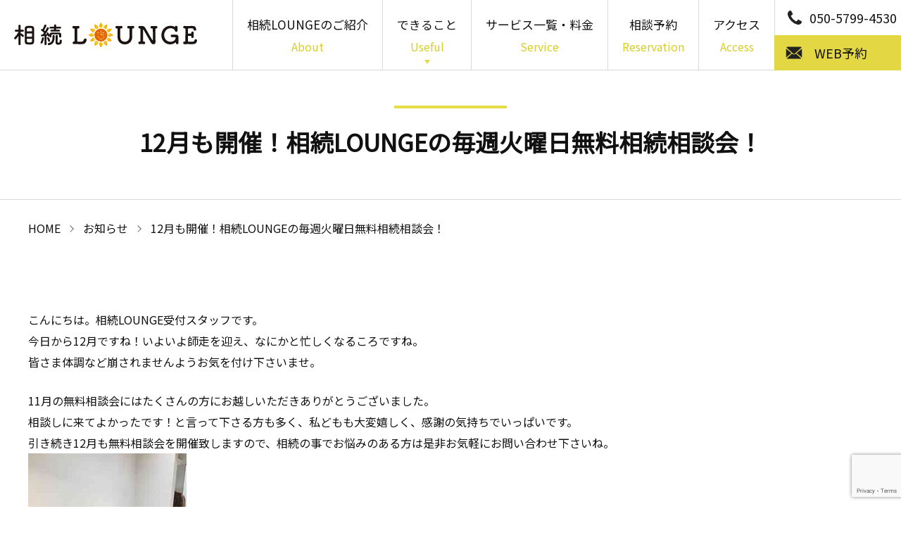

--- FILE ---
content_type: text/html; charset=UTF-8
request_url: https://souzoku-lounge.jp/information/2289/
body_size: 8481
content:
<!DOCTYPE html>
<html lang="ja" prefix="og: http://ogp.me/ns# fb: http://ogp.me/ns/fb# article: http://ogp.me/ns/article#">
<head>
<!-- Google Tag Manager -->
<script>(function(w,d,s,l,i){w[l]=w[l]||[];w[l].push({'gtm.start':
new Date().getTime(),event:'gtm.js'});var f=d.getElementsByTagName(s)[0],
j=d.createElement(s),dl=l!='dataLayer'?'&l='+l:'';j.async=true;j.src=
'https://www.googletagmanager.com/gtm.js?id='+i+dl;f.parentNode.insertBefore(j,f);
})(window,document,'script','dataLayer','GTM-W6LZKF3L');</script>
<!-- End Google Tag Manager -->
<meta charset="utf-8">
<meta http-equiv="x-ua-compatible" content="ie=edge">
<meta name="viewport" content="width=device-width, initial-scale=1.0">
<meta name="format-detection" content="telephone=no">
<title>12月も開催！相続LOUNGEの毎週火曜日無料相続相談会！ | 【公式】相続LOUNGE</title>
<link rel="stylesheet" href="https://souzoku-lounge.jp/_assets/css/common.css" media="print, screen">
<link rel="stylesheet" href="https://souzoku-lounge.jp/_assets/css/slick.css" media="print, screen">
<link rel="stylesheet" href="https://souzoku-lounge.jp/_assets/css/layout.css?05" media="print, screen">
<link rel="stylesheet" href="https://souzoku-lounge.jp/_assets/css/layout_pctb.css?05" media="print,screen and (min-width: 600px)">
<link rel="stylesheet" href="https://souzoku-lounge.jp/_assets/css/layout_carrier.css?04" media="print, screen">
<link rel="stylesheet" href="https://fonts.googleapis.com/css?family=Noto+Sans+JP&display=swap" media="print, screen">
<link rel="stylesheet" href="https://souzoku-lounge.jp/_assets/css/print.css" media="print">
<link rel="stylesheet" href="https://souzoku-lounge.jp/cms/wp-content/themes/souzoku/style.css" media="print, screen">
<script src="https://souzoku-lounge.jp/_assets/js/jquery.min.js"></script>
<script src="https://souzoku-lounge.jp/_assets/js/slick.min.js"></script>
<script src="https://souzoku-lounge.jp/_assets/js/picturefill.min.js"></script>
<script src="https://souzoku-lounge.jp/_assets/js/ofi.min.js"></script>
<link rel="shortcut icon" href="https://souzoku-lounge.jp/favicon.ico">
<link rel="apple-touch-icon" href="https://souzoku-lounge.jp/apple-touch-icon.png">
<meta property="og:locale" content="ja_JP">

<!-- All in One SEO Pack 3.3.4 によって Michael Torbert の Semper Fi Web Design[753,802] -->
<meta name="description"  content="博多駅直結！博多マルイ5階にある相続LOUNGEでは遺産相続について相談や無料簡易診断ができる空間として誕生。九州でもトップクラスの相続案件取扱件数を誇る菰田総合法律事務所（KOMODA LAW OFFICEグループ）が運営。 ブログ「12月も開催！相続LOUNGEの毎週火曜日無料相続相談会！」を更新しました。" />

<script type="application/ld+json" class="aioseop-schema">{"@context":"https://schema.org","@graph":[{"@type":"Organization","@id":"https://souzoku-lounge.jp/#organization","url":"https://souzoku-lounge.jp/","name":"\u3010\u516c\u5f0f\u3011\u76f8\u7d9aLOUNGE","sameAs":[]},{"@type":"WebSite","@id":"https://souzoku-lounge.jp/#website","url":"https://souzoku-lounge.jp/","name":"\u3010\u516c\u5f0f\u3011\u76f8\u7d9aLOUNGE","publisher":{"@id":"https://souzoku-lounge.jp/#organization"},"potentialAction":{"@type":"SearchAction","target":"https://souzoku-lounge.jp/?s={search_term_string}","query-input":"required name=search_term_string"}},{"@type":"WebPage","@id":"https://souzoku-lounge.jp/information/2289/#webpage","url":"https://souzoku-lounge.jp/information/2289/","inLanguage":"ja","name":"12\u6708\u3082\u958b\u50ac\uff01\u76f8\u7d9aLOUNGE\u306e\u6bce\u9031\u706b\u66dc\u65e5\u7121\u6599\u76f8\u7d9a\u76f8\u8ac7\u4f1a\uff01","isPartOf":{"@id":"https://souzoku-lounge.jp/#website"},"image":{"@type":"ImageObject","@id":"https://souzoku-lounge.jp/information/2289/#primaryimage","url":"https://souzoku-lounge.jp/cms/wp-content/uploads/2021/11/1201.jpg","width":288,"height":384},"primaryImageOfPage":{"@id":"https://souzoku-lounge.jp/information/2289/#primaryimage"},"datePublished":"2021-12-01T01:00:41+09:00","dateModified":"2021-12-01T05:28:13+09:00","description":"\u535a\u591a\u99c5\u76f4\u7d50\uff01\u535a\u591a\u30de\u30eb\u30a45\u968e\u306b\u3042\u308b\u76f8\u7d9aLOUNGE\u3067\u306f\u907a\u7523\u76f8\u7d9a\u306b\u3064\u3044\u3066\u76f8\u8ac7\u3084\u7121\u6599\u7c21\u6613\u8a3a\u65ad\u304c\u3067\u304d\u308b\u7a7a\u9593\u3068\u3057\u3066\u8a95\u751f\u3002\u4e5d\u5dde\u3067\u3082\u30c8\u30c3\u30d7\u30af\u30e9\u30b9\u306e\u76f8\u7d9a\u6848\u4ef6\u53d6\u6271\u4ef6\u6570\u3092\u8a87\u308b\u83f0\u7530\u7dcf\u5408\u6cd5\u5f8b\u4e8b\u52d9\u6240\uff08KOMODA LAW OFFICE\u30b0\u30eb\u30fc\u30d7\uff09\u304c\u904b\u55b6\u3002\r\n\u30d6\u30ed\u30b0\u300c12\u6708\u3082\u958b\u50ac\uff01\u76f8\u7d9aLOUNGE\u306e\u6bce\u9031\u706b\u66dc\u65e5\u7121\u6599\u76f8\u7d9a\u76f8\u8ac7\u4f1a\uff01\u300d\u3092\u66f4\u65b0\u3057\u307e\u3057\u305f\u3002"},{"@type":"Article","@id":"https://souzoku-lounge.jp/information/2289/#article","isPartOf":{"@id":"https://souzoku-lounge.jp/information/2289/#webpage"},"author":{"@id":"https://souzoku-lounge.jp/author/souzoku/#author"},"headline":"12\u6708\u3082\u958b\u50ac\uff01\u76f8\u7d9aLOUNGE\u306e\u6bce\u9031\u706b\u66dc\u65e5\u7121\u6599\u76f8\u7d9a\u76f8\u8ac7\u4f1a\uff01","datePublished":"2021-12-01T01:00:41+09:00","dateModified":"2021-12-01T05:28:13+09:00","commentCount":0,"mainEntityOfPage":{"@id":"https://souzoku-lounge.jp/information/2289/#webpage"},"publisher":{"@id":"https://souzoku-lounge.jp/#organization"},"articleSection":"\u304a\u77e5\u3089\u305b, LOUNGE, \u535a\u591a, \u535a\u591a\u30de\u30eb\u30a4, \u535a\u591a\u99c5\u76f4\u7d50, \u53f8\u6cd5\u66f8\u58eb, \u5c02\u9580\u5bb6, \u5f01\u8b77\u58eb, \u5f01\u8b77\u58eb\u4e8b\u52d9\u6240, \u5f01\u8b77\u58eb\u6cd5\u4eba, \u7121\u6599, \u76f8\u7d9a, \u76f8\u7d9a\u767b\u8a18, \u76f8\u8ac7\u4f1a, \u798f\u5ca1, \u798f\u5ca1\u5e02, \u83f0\u7530\u7dcf\u5408\u6cd5\u5f8b\u4e8b\u52d9\u6240, \u907a\u8a00","image":{"@type":"ImageObject","@id":"https://souzoku-lounge.jp/information/2289/#primaryimage","url":"https://souzoku-lounge.jp/cms/wp-content/uploads/2021/11/1201.jpg","width":288,"height":384}},{"@type":"Person","@id":"https://souzoku-lounge.jp/author/souzoku/#author","name":"souzoku","sameAs":[],"image":{"@type":"ImageObject","@id":"https://souzoku-lounge.jp/#personlogo","url":"https://secure.gravatar.com/avatar/2f3651bb2946a013687244cb672bd0f5?s=96&d=mm&r=g","width":96,"height":96,"caption":"souzoku"}}]}</script>
<link rel="canonical" href="https://souzoku-lounge.jp/information/2289/" />
<meta property="og:type" content="article" />
<meta property="og:title" content="12月も開催！相続LOUNGEの毎週火曜日無料相続相談会！ | 【公式】相続LOUNGE" />
<meta property="og:description" content="博多駅直結！博多マルイ5階にある相続LOUNGEでは遺産相続について相談や無料簡易診断ができる空間として誕生。九州でもトップクラスの相続案件取扱件数を誇る菰田総合法律事務所（KOMODA LAW OFFICEグループ）が運営。 ブログ「12月も開催！相続LOUNGEの毎週火曜日無料相続相談会！」を更新しました。" />
<meta property="og:url" content="https://souzoku-lounge.jp/information/2289/" />
<meta property="og:site_name" content="【公式】相続LOUNGE" />
<meta property="og:image" content="https://souzoku-lounge.jp/cms/wp-content/uploads/2021/11/1201.jpg" />
<meta property="article:published_time" content="2021-12-01T01:00:41Z" />
<meta property="article:modified_time" content="2021-12-01T05:28:13Z" />
<meta property="og:image:secure_url" content="https://souzoku-lounge.jp/cms/wp-content/uploads/2021/11/1201.jpg" />
<meta name="twitter:card" content="summary" />
<meta name="twitter:title" content="12月も開催！相続LOUNGEの毎週火曜日無料相続相談会！ | 【公式】相続LOUNGE" />
<meta name="twitter:description" content="博多駅直結！博多マルイ5階にある相続LOUNGEでは遺産相続について相談や無料簡易診断ができる空間として誕生。九州でもトップクラスの相続案件取扱件数を誇る菰田総合法律事務所（KOMODA LAW OFFICEグループ）が運営。 ブログ「12月も開催！相続LOUNGEの毎週火曜日無料相続相談会！」を更新しました。" />
<meta name="twitter:image" content="https://souzoku-lounge.jp/cms/wp-content/uploads/2021/11/1201.jpg" />
			<script type="text/javascript" >
				window.ga=window.ga||function(){(ga.q=ga.q||[]).push(arguments)};ga.l=+new Date;
				ga('create', 'UA-102919125-13', 'auto');
				// Plugins
				
				ga('send', 'pageview');
			</script>
			<script async src="https://www.google-analytics.com/analytics.js"></script>
			<!-- All in One SEO Pack -->
<link rel='dns-prefetch' href='//www.google.com' />
<link rel='dns-prefetch' href='//s.w.org' />
<link rel='stylesheet' id='usrStyle-css'  href='https://souzoku-lounge.jp/cms/wp-content/plugins/universal-star-rating/css/style.css?ver=5.3.20' type='text/css' media='all' />
<link rel='stylesheet' id='wp-block-library-css'  href='https://souzoku-lounge.jp/cms/wp-includes/css/dist/block-library/style.min.css?ver=5.3.20' type='text/css' media='all' />
<link rel='stylesheet' id='contact-form-7-css'  href='https://souzoku-lounge.jp/cms/wp-content/plugins/contact-form-7/includes/css/styles.css?ver=5.1.6' type='text/css' media='all' />
<link rel='stylesheet' id='wp-pagenavi-css'  href='https://souzoku-lounge.jp/cms/wp-content/plugins/wp-pagenavi/pagenavi-css.css?ver=2.70' type='text/css' media='all' />
<link rel='https://api.w.org/' href='https://souzoku-lounge.jp/wp-json/' />
<link rel='prev' title='國丸弁護士の相続動画セミナー【第25回】をYouTubeに公開しました' href='https://souzoku-lounge.jp/information/2345/' />
<link rel='next' title='次回12/7（火）開催！相続無料相談会のご案内' href='https://souzoku-lounge.jp/information/2387/' />
<link rel='shortlink' href='https://souzoku-lounge.jp/?p=2289' />
<link rel="alternate" type="application/json+oembed" href="https://souzoku-lounge.jp/wp-json/oembed/1.0/embed?url=https%3A%2F%2Fsouzoku-lounge.jp%2Finformation%2F2289%2F" />
<link rel="alternate" type="text/xml+oembed" href="https://souzoku-lounge.jp/wp-json/oembed/1.0/embed?url=https%3A%2F%2Fsouzoku-lounge.jp%2Finformation%2F2289%2F&#038;format=xml" />
		<style type="text/css" id="wp-custom-css">
			/* 2カラム */
*, *:before, *:after {
	box-sizing: border-box;
}
.col_2{
	width: 100%;
	display: flex;
	display: -ms-flexbox; /* IE10 */
	flex-wrap: wrap;
	-ms-flex-wrap: wrap; /* IE10 */
}
.col_2 > div{
	width: 50%;
	padding: 10px;
}
@media screen and (max-width: 640px) {
	.col_2 > div{
		width: 100%;
	}
}
/* 3カラム */
*, *:before, *:after {
	box-sizing: border-box;
}
.col_3{
	width: 100%;
	display: flex;
	display: -ms-flexbox; /* IE10 */
	flex-wrap: wrap;
	-ms-flex-wrap: wrap; /* IE10 */
}
.col_3 > div{
	width: 33.33333%;
	padding: 10px;
}
@media screen and (max-width: 960px) {
	.col_3 > div{
		width: 50%;
	}
}
@media screen and (max-width: 480px) {
	.col_3 > div{
		width: 100%;
	}
}
/* 4カラム */
*, *:before, *:after {
	box-sizing: border-box;
}
.col_4{
	width: 100%;
	display: flex;
	display: -ms-flexbox; /* IE10 */
	flex-wrap: wrap;
	-ms-flex-wrap: wrap; /* IE10 */
}
.col_4 > div{
	width: 25%;
	padding: 10px;
}
@media screen and (max-width: 960px) {
	.col_4 > div{
		width: 33.33333%;
	}
}
@media screen and (max-width: 480px) {
	.col_4 > div{
		width: 50%;
	}
}
/*必須の調整*/
.requisite{
 font-size:8px;
 padding:1px;
 color:red;
 margin:1px;
 position:relative;
}
/*任意の調整*/
.any{
 font-size:8px;
 padding:1px;
 color:#000;
 margin:1px;
 position:relative;
}

/*予約フォーム背景色がない場合のクラス*/
.bgari{
  background-color:#F4F4F4;
	padding:8px;
	border:1px solid #ccc;
}
/*費用　テーブル*/
.fee_table {
vertical-align:middle; 
}
.fee_table th{
background-color: #fcfcea;
font-weight:bold;
vertical-align:middle;
 text-align:center;
 width: auto!important;
 padding: 10px
}

.th3{
background-color: #fcfcea;
font-weight:bold;
vertical-align:middle;
 text-align:center;
 padding: 10px;
width: auto!important;
}

.tdcenter{
background-color: #fafafa;
text-align:center;
 padding: 10px;
 width: auto!important;
}

.fee_table td{
padding:10px;
width: auto!important;
}

/*オレンジ　アンダーライン*/
.orange_u{
	background: linear-gradient(transparent 50%, #f9c6a2 50%);
	font-weight: bold;
}

/* お悩み別一覧 */
.onayami_01{
	color:#7E3C93;
}
.onayami_02{
	color:#ED904E;
}
.onayami_03{
	color:#65BAE9;
}
.onayami_04{
	color:#B7CE45;
}
.onayami_05{
	color:#15A354;
}
.onayami_06{
	color:#C3993A;
}

/*黄色　二重線ブロック*/
.y_d{
	padding: 15px;
	margin-bottom: 10px;
	border: 5px double #EBE47C;
	border-radius: 10px;
}

/*オレンジ　背景*/
.o_back{
	padding: 5px;
	margin-bottom: 10px;
border-radius: 10px;
background: #FF9900;
	color:#FFF;
}

/*薄黄色　背景*/
.y_back{
	padding: 10px;
	margin-bottom: 15px;
border-radius: 5px;
background: #fdfdcf;
}
/*回答　背景*/
.ans_back{
	padding: 0 10px;
	margin: 25px 0;
border-radius: 5px;
}

/*灰色　ラインブロック*/
.g_d{
	padding: 15px;
	margin-bottom: 10px;
	border: 1px solid #b3b3b3;
	border-radius: 10px;
}		</style>
			
	<!-- Google tag (gtag.js) -->
<script async src="https://www.googletagmanager.com/gtag/js?id=G-2MZ8ZC1C4M"></script>
<script>
  window.dataLayer = window.dataLayer || [];
  function gtag(){dataLayer.push(arguments);}
  gtag('js', new Date());

  gtag('config', 'G-2MZ8ZC1C4M');
</script>
	
</head>

<body id="under_page">
<div id="wrapper">
  		<header>
			<div class="h_inner">
				<h1 class="logo"><a href="https://souzoku-lounge.jp"><img src="https://souzoku-lounge.jp/_assets/images/logo.svg" alt="相続LOUNGE"></a></h1>
				<div class="sp_menu_wrap">
					<a href="javascript:void(0);"><span class="sp_menu"></span></a>
				</div>
				<nav>
					<ul class="list_parent sp_none">
<li class="nav_depth00_li nav_li  menu-item menu-item-type-post_type menu-item-object-page"><a href="https://souzoku-lounge.jp/expense/" class="nav_depth00_ttl nav_li_ttl">相続LOUNGEのご紹介<span>About</span></a>
</li>
<li class="nav_depth00_li nav_li has_child  menu-item menu-item-type-custom menu-item-object-custom menu-item-has-children"><p class="nav_depth00_ttl nav_li_ttl no_link">できること<span>Useful</span></p>
<div class="sub_menu_block">
<ul class="sub_menu clearfix"><li class="nav_depth01_li nav_li_child"><a href="https://souzoku-lounge.jp/support01/" class="nav_depth01_ttl nav_li_ttl">「知る」01<br>書籍・パンフレット・<br>簡易診断</a>
</li><li class="nav_depth01_li nav_li_child"><a href="https://souzoku-lounge.jp/support03/" class="nav_depth01_ttl nav_li_ttl">「わかる」02<br>専門家相談</a>
</li><li class="nav_depth01_li nav_li_child"><a href="https://souzoku-lounge.jp/support02/" class="nav_depth01_ttl nav_li_ttl">「備える」03<br>多様な相続サービス</a>
</li>
</ul></div></li>
<li class="nav_depth00_li nav_li  menu-item menu-item-type-post_type menu-item-object-page"><a href="https://souzoku-lounge.jp/fee/" class="nav_depth00_ttl nav_li_ttl">サービス一覧・料金<span>Service</span></a>
</li>
<li class="nav_depth00_li nav_li  menu-item menu-item-type-post_type menu-item-object-page"><a href="https://souzoku-lounge.jp/support04/" class="nav_depth00_ttl nav_li_ttl">相談予約<span>Reservation</span></a>
</li>
<li class="nav_depth00_li nav_li  menu-item menu-item-type-custom menu-item-object-custom"><a href="/#profile" class="nav_depth00_ttl nav_li_ttl">アクセス<span>Access</span></a>
</li></ul>					<ul class="list_parent sp_only">
<li class="nav_depth00_li nav_li  menu-item menu-item-type-post_type menu-item-object-page"><a href="https://souzoku-lounge.jp/expense/" class="nav_depth00_ttl nav_li_ttl">相続LOUNGEとは</a>
</li>
<li class="nav_depth00_li nav_li has_child  menu-item menu-item-type-custom menu-item-object-custom menu-item-has-children"><p class="nav_depth00_ttl nav_li_ttl no_link">相続LOUNGEでできること</p>
<div class="sub_menu_block">
<ul class="sub_menu clearfix"><li class="nav_depth01_li nav_li_child"><a href="https://souzoku-lounge.jp/support01/" class="nav_depth01_ttl nav_li_ttl">書籍・パンフレット・簡易診断</a>
</li><li class="nav_depth01_li nav_li_child"><a href="https://souzoku-lounge.jp/support03/" class="nav_depth01_ttl nav_li_ttl">専門家相談</a>
</li><li class="nav_depth01_li nav_li_child"><a href="https://souzoku-lounge.jp/support02/" class="nav_depth01_ttl nav_li_ttl">多様な相続サービス</a>
</li>
</ul></div></li>
<li class="nav_depth00_li nav_li  menu-item menu-item-type-post_type menu-item-object-page"><a href="https://souzoku-lounge.jp/law-tax/" class="nav_depth00_ttl nav_li_ttl">弁護士・司法書士ご紹介</a>
</li>
<li class="nav_depth00_li nav_li  menu-item menu-item-type-post_type menu-item-object-page"><a href="https://souzoku-lounge.jp/fee/" class="nav_depth00_ttl nav_li_ttl">サービス一覧・料金</a>
</li>
<li class="nav_depth00_li nav_li  menu-item menu-item-type-custom menu-item-object-custom"><a href="/information/" class="nav_depth00_ttl nav_li_ttl">お知らせ</a>
</li>
<li class="nav_depth00_li nav_li  menu-item menu-item-type-custom menu-item-object-custom"><a href="/column/" class="nav_depth00_ttl nav_li_ttl">お悩み別コラム</a>
</li>
<li class="nav_depth00_li nav_li  menu-item menu-item-type-post_type menu-item-object-page"><a href="https://souzoku-lounge.jp/support04/" class="nav_depth00_ttl nav_li_ttl">相談予約</a>
</li>
<li class="nav_depth00_li nav_li  menu-item menu-item-type-custom menu-item-object-custom"><a href="/#profile" class="nav_depth00_ttl nav_li_ttl">アクセス</a>
</li>
<li class="nav_depth00_li nav_li  menu-item menu-item-type-post_type menu-item-object-page"><a href="https://souzoku-lounge.jp/sitemap/" class="nav_depth00_ttl nav_li_ttl">サイトマップ</a>
</li></ul>				</nav>

				<div class="h_contact">
					<p onclick="gtag('event', 'click', {'event_category': 'tel-tap', 'event_label': '電話タップ'});" class="tel_link tel">050-5799-4530</p>
					<p class="form"><a href="https://souzoku-lounge.jp/booking/">WEB予約</a></p>
				</div>
			</div>
		</header>     <main id="main">
		<div class="inner">
                        			<h2>12月も開催！相続LOUNGEの毎週火曜日無料相続相談会！</h2>
            <ul class="page_crumbs">
	<li><a href="https://souzoku-lounge.jp/">HOME</a></li>
 					<li><a href="https://souzoku-lounge.jp/information/">お知らせ</a></li>
		<li>12月も開催！相続LOUNGEの毎週火曜日無料相続相談会！</li>
</ul>
            <p>こんにちは。相続LOUNGE受付スタッフです。<br />
今日から12月ですね！いよいよ師走を迎え、なにかと忙しくなるころですね。<br />
皆さま体調など崩されませんようお気を付け下さいませ。</p>
<p>11月の無料相談会にはたくさんの方にお越しいただきありがとうございました。<br />
相談しに来てよかったです！と言って下さる方も多く、私どもも大変嬉しく、感謝の気持ちでいっぱいです。<br />
引き続き12月も無料相談会を開催致しますので、相続の事でお悩みのある方は是非お気軽にお問い合わせ下さいね。<br />
<img class="size-medium wp-image-2348 alignnone" src="https://souzoku-lounge.jp/cms/wp-content/uploads/2021/11/1201-225x300.jpg" alt="後藤弁護士" width="225" height="300" srcset="https://souzoku-lounge.jp/cms/wp-content/uploads/2021/11/1201-225x300.jpg 225w, https://souzoku-lounge.jp/cms/wp-content/uploads/2021/11/1201.jpg 288w" sizes="(max-width: 225px) 100vw, 225px" /><br />
こちらは弁護士相談で来所した後藤弁護士です。（※撮影ということでマスクをはずしてもらいました）<br />
とても頼りになる優しい先生ですので安心してご相談下さい。</p>
<h6>12月　無料相続相談会</h6>
<p>おかげさまでご好評いただいております毎週火曜日開催の無料相談会を12月も開催いたします。</p>
<div style="padding: 15px; margin-bottom: 10px; border: 5px double #EBE47C; border-radius: 10px;">■12月スケジュール<br />
12/7 （火）　遺産分割でお悩みの方　　担当：弁護士<br />
12/14（火）　不動産登記でお困りの方　担当：司法書士<br />
12/21（火）　相続税シミュレーション　担当：税理士<br />
12/28（火）　遺言書に興味のある方　　担当：弁護士</div>
<p><a href="https://souzoku-lounge.jp/cms/wp-content/uploads/2021/11/12_soudan.pdf" target="_blank" rel="noopener noreferrer"><img class="aligncenter size-medium wp-image-2261" src="https://souzoku-lounge.jp/cms/wp-content/uploads/2021/11/12_soudan-213x300.jpg" alt="" width="213" height="300" srcset="https://souzoku-lounge.jp/cms/wp-content/uploads/2021/11/12_soudan-213x300.jpg 213w, https://souzoku-lounge.jp/cms/wp-content/uploads/2021/11/12_soudan-726x1024.jpg 726w, https://souzoku-lounge.jp/cms/wp-content/uploads/2021/11/12_soudan-768x1084.jpg 768w, https://souzoku-lounge.jp/cms/wp-content/uploads/2021/11/12_soudan.jpg 842w" sizes="(max-width: 213px) 100vw, 213px" /></a></p>
<div style="padding: 10px; border-radius: 10px; background: #EBE47C;"><strong>受付時間</strong>　11：00～14：30迄<br />
<strong>予約可否</strong>　事前予約OK、当日飛び込みOK<br />
<strong>参加特典</strong>　次回相談無料チケット（相続に関してのみ）、オリジナル遺言書キット</div>
<div class="col_3">
<div><a href="https://souzoku-lounge-shop.stores.jp/" target="_blank" rel="noopener noreferrer"><img class="alignleft wp-image-1559" src="https://souzoku-lounge.jp/cms/wp-content/uploads/2021/08/2108_shop_bnr-300x70.png" alt="家系図作成サービス相続LOUNGE SHOP" width="600" height="140" srcset="https://souzoku-lounge.jp/cms/wp-content/uploads/2021/08/2108_shop_bnr-300x70.png 300w, https://souzoku-lounge.jp/cms/wp-content/uploads/2021/08/2108_shop_bnr-768x179.png 768w, https://souzoku-lounge.jp/cms/wp-content/uploads/2021/08/2108_shop_bnr.png 900w" sizes="(max-width: 600px) 100vw, 600px" /></a></div>
<div><a href="https://souzoku-lounge.jp/line-account/" target="_blank" rel="noopener noreferrer"><img class="alignleft wp-image-1567" src="https://souzoku-lounge.jp/cms/wp-content/uploads/2021/08/2108_loungech_01_bnr-300x70.png" alt="LINE公式アカウントご登録受付中" width="600" height="140" srcset="https://souzoku-lounge.jp/cms/wp-content/uploads/2021/08/2108_loungech_01_bnr-300x70.png 300w, https://souzoku-lounge.jp/cms/wp-content/uploads/2021/08/2108_loungech_01_bnr-768x179.png 768w, https://souzoku-lounge.jp/cms/wp-content/uploads/2021/08/2108_loungech_01_bnr.png 900w" sizes="(max-width: 600px) 100vw, 600px" /></a></div>
<div><a href="https://www.youtube.com/channel/UCaYvrgHB_8ZEtQQqtQC5Ggw" target="_blank" rel="noopener noreferrer"><img class="alignleft wp-image-1558" src="https://souzoku-lounge.jp/cms/wp-content/uploads/2021/08/2108_loungech_bnr-300x70.png" alt="Youtube相続LOUNGEチャンネル" width="600" height="140" srcset="https://souzoku-lounge.jp/cms/wp-content/uploads/2021/08/2108_loungech_bnr-300x70.png 300w, https://souzoku-lounge.jp/cms/wp-content/uploads/2021/08/2108_loungech_bnr-768x179.png 768w, https://souzoku-lounge.jp/cms/wp-content/uploads/2021/08/2108_loungech_bnr.png 900w" sizes="(max-width: 600px) 100vw, 600px" /></a></div>
</div>
<p style="text-align: center;"><a href="https://souzoku-lounge.jp/contact/" target="_blank" rel="noopener noreferrer"><img class="aligncenter wp-image-1581 size-full" src="https://souzoku-lounge.jp/cms/wp-content/uploads/2021/08/2108_contact_bnr.png" alt="相続LOUNGEお問い合わせはこちら" width="900" height="100" srcset="https://souzoku-lounge.jp/cms/wp-content/uploads/2021/08/2108_contact_bnr.png 900w, https://souzoku-lounge.jp/cms/wp-content/uploads/2021/08/2108_contact_bnr-300x33.png 300w, https://souzoku-lounge.jp/cms/wp-content/uploads/2021/08/2108_contact_bnr-768x85.png 768w" sizes="(max-width: 900px) 100vw, 900px" /></a></p>
                        		</div>
		<div class="f_bnr">
			<div class="inner">
				                <ul>
					<li><a href="https://souzoku-lounge.jp/booking/" target="_blank"><img src="https://souzoku-lounge.jp/cms/wp-content/uploads/2022/07/bnr01.jpg" alt="相続LOUNGE WEB予約"></a></li>
					<li><a href="https://nexillpartners.jp/law/sozoku/" target="_blank"><img src="https://souzoku-lounge.jp/cms/wp-content/uploads/2023/08/bnr02.jpg" alt="運営元：弁護士法人Nexill&Partners 相続サイト"></a></li>
					<li><a href="https://youtube.com/playlist?list=PLCUL2c33nkkGo7AUOd4rlNsHvZmbSyMLX" target="_blank"><img src="https://souzoku-lounge.jp/cms/wp-content/uploads/2023/08/bnr03.jpg" alt="無料配信公式Youtubeチャンネル國丸弁護士の相続セミナー"></a></li>
				</ul>			</div>
		</div>
	</main>
<footer>
		<div class="inner">
			<div class="f_inner">
				<div class="logo_box">
					<p class="logo"><a href="https://souzoku-lounge.jp"><img src="https://souzoku-lounge.jp/_assets/images/logo.svg" alt="相続LOUNGE"></a></p>
					<p class="txt">【相続LOUNGE福岡オフィス】<br>福岡市博多区博多駅中央街9-1<br>博多マルイ5F<br>TEL: <span class="tel_link">050-5799-4530</span><br>営業時間: 10:00～21:00<br>定休日: 博多マルイ店休日、12/31、1/1</p>
				</div>
				<div class="link_box">
					<p class="catch">お気軽にお立ち寄りください</p>
					<ul class="link">
<li class="nav_depth00_li nav_li  menu-item menu-item-type-post_type menu-item-object-page"><a href="https://souzoku-lounge.jp/expense/" class="nav_depth00_ttl nav_li_ttl">相続LOUNGEとは</a>
</li>
<li class="nav_depth00_li nav_li has_child  menu-item menu-item-type-custom menu-item-object-custom menu-item-has-children"><p class="nav_depth00_ttl nav_li_ttl no_link">相続LOUNGEでできること</p>
<div class="sub_menu_block">
<ul class="sub_menu clearfix"><li class="nav_depth01_li nav_li_child"><a href="https://souzoku-lounge.jp/support01/" class="nav_depth01_ttl nav_li_ttl">書籍・パンフレット・簡易診断</a>
</li><li class="nav_depth01_li nav_li_child"><a href="https://souzoku-lounge.jp/support03/" class="nav_depth01_ttl nav_li_ttl">専門家相談</a>
</li><li class="nav_depth01_li nav_li_child"><a href="https://souzoku-lounge.jp/support02/" class="nav_depth01_ttl nav_li_ttl">多様な相続サービス</a>
</li>
</ul></div></li>
<li class="nav_depth00_li nav_li  menu-item menu-item-type-post_type menu-item-object-page"><a href="https://souzoku-lounge.jp/law-tax/" class="nav_depth00_ttl nav_li_ttl">弁護士・司法書士紹介</a>
</li>
<li class="nav_depth00_li nav_li  menu-item menu-item-type-post_type menu-item-object-page"><a href="https://souzoku-lounge.jp/fee/" class="nav_depth00_ttl nav_li_ttl">サービス一覧・料金</a>
</li>
<li class="nav_depth00_li nav_li  menu-item menu-item-type-post_type menu-item-object-page"><a href="https://souzoku-lounge.jp/contact/" class="nav_depth00_ttl nav_li_ttl">お問い合わせ</a>
</li>
<li class="nav_depth00_li nav_li  menu-item menu-item-type-custom menu-item-object-custom"><a href="/#profile" class="nav_depth00_ttl nav_li_ttl">アクセス</a>
</li>
<li class="nav_depth00_li nav_li  menu-item menu-item-type-post_type menu-item-object-page"><a href="https://souzoku-lounge.jp/sitemap/" class="nav_depth00_ttl nav_li_ttl">サイトマップ</a>
</li></ul>
				</div>
				<div class="blank_box">
					<ul>
						<li><a href="https://nexillpartners.jp/"  target="_blank" rel="noopener noreferrer">Nexill&Partners Group 公式サイト</a></li>
						<li><a href="https://nexillpartners.jp/law/"  target="_blank" rel="noopener noreferrer">弁護士法人Nexill&Partners</a></li>
						<li><a href="hhttps://nexillpartners.jp/sr/"  target="_blank" rel="noopener noreferrer">社会保険労務士法人Nexill&Partners</a></li>
						<li><a href="https://nexillpartners.jp/tax_office/"  target="_blank" rel="noopener noreferrer">税理士法人Nexill&Partners</a></li>
						<li><a href="https://nexillpartners.jp/shihousyoshi/"  target="_blank" rel="noopener noreferrer">司法書士法人Nexill&Partners</a></li>
					</ul>
				</div>
			</div>
		</div>
		<small>&copy; SOUZOKU LOUNGE, All Rights Reserved.</small> </footer>
		<div class="sp_only sp_fix">
			<p class="tel_link tel"><a onclick="gtag('event', 'click', {'event_category': 'tel-tap', 'event_label': '電話タップ'});" href="tel:05057994530">050-5799-4530</a></p>
			<p class="form form_half">
				<a onclick="gtag('event', 'click', {'event_category': 'contact', 'event_label': 'web予約'});" href="https://souzoku-lounge.jp/contact/"><span><img src="https://souzoku-lounge.jp/_assets/images/h_mail.svg" alt="お問い合わせ"></span></a>
				<a onclick="gtag('event', 'click', {'event_category': 'line', 'event_label': 'LINEタップ'});" href="https://lin.ee/8kdIq3D" class="form_line"><span><img src="https://souzoku-lounge.jp/_assets/images/f_line.png" alt="お友達登録"></span></a>
			</p>
		</div>
</div>
<!-- wrapper --> 

<script src="https://souzoku-lounge.jp/_assets/js/common.js?04"></script>
<script type='text/javascript' src='https://www.google.com/recaptcha/api.js?render=6LfiJYIcAAAAABRV_i9F0teW-qDRKasAG4s6fVPB&#038;ver=3.0'></script>
<script type='text/javascript' src='https://souzoku-lounge.jp/cms/wp-includes/js/wp-embed.min.js?ver=5.3.20'></script>
<script type="text/javascript">
( function( grecaptcha, sitekey, actions ) {

	var wpcf7recaptcha = {

		execute: function( action ) {
			grecaptcha.execute(
				sitekey,
				{ action: action }
			).then( function( token ) {
				var forms = document.getElementsByTagName( 'form' );

				for ( var i = 0; i < forms.length; i++ ) {
					var fields = forms[ i ].getElementsByTagName( 'input' );

					for ( var j = 0; j < fields.length; j++ ) {
						var field = fields[ j ];

						if ( 'g-recaptcha-response' === field.getAttribute( 'name' ) ) {
							field.setAttribute( 'value', token );
							break;
						}
					}
				}
			} );
		},

		executeOnHomepage: function() {
			wpcf7recaptcha.execute( actions[ 'homepage' ] );
		},

		executeOnContactform: function() {
			wpcf7recaptcha.execute( actions[ 'contactform' ] );
		},

	};

	grecaptcha.ready(
		wpcf7recaptcha.executeOnHomepage
	);

	document.addEventListener( 'change',
		wpcf7recaptcha.executeOnContactform, false
	);

	document.addEventListener( 'wpcf7submit',
		wpcf7recaptcha.executeOnHomepage, false
	);

} )(
	grecaptcha,
	'6LfiJYIcAAAAABRV_i9F0teW-qDRKasAG4s6fVPB',
	{"homepage":"homepage","contactform":"contactform"}
);
</script>
</body>
</html>

--- FILE ---
content_type: text/html; charset=utf-8
request_url: https://www.google.com/recaptcha/api2/anchor?ar=1&k=6LfiJYIcAAAAABRV_i9F0teW-qDRKasAG4s6fVPB&co=aHR0cHM6Ly9zb3V6b2t1LWxvdW5nZS5qcDo0NDM.&hl=en&v=TkacYOdEJbdB_JjX802TMer9&size=invisible&anchor-ms=20000&execute-ms=15000&cb=yzbgbxz6e32x
body_size: 45023
content:
<!DOCTYPE HTML><html dir="ltr" lang="en"><head><meta http-equiv="Content-Type" content="text/html; charset=UTF-8">
<meta http-equiv="X-UA-Compatible" content="IE=edge">
<title>reCAPTCHA</title>
<style type="text/css">
/* cyrillic-ext */
@font-face {
  font-family: 'Roboto';
  font-style: normal;
  font-weight: 400;
  src: url(//fonts.gstatic.com/s/roboto/v18/KFOmCnqEu92Fr1Mu72xKKTU1Kvnz.woff2) format('woff2');
  unicode-range: U+0460-052F, U+1C80-1C8A, U+20B4, U+2DE0-2DFF, U+A640-A69F, U+FE2E-FE2F;
}
/* cyrillic */
@font-face {
  font-family: 'Roboto';
  font-style: normal;
  font-weight: 400;
  src: url(//fonts.gstatic.com/s/roboto/v18/KFOmCnqEu92Fr1Mu5mxKKTU1Kvnz.woff2) format('woff2');
  unicode-range: U+0301, U+0400-045F, U+0490-0491, U+04B0-04B1, U+2116;
}
/* greek-ext */
@font-face {
  font-family: 'Roboto';
  font-style: normal;
  font-weight: 400;
  src: url(//fonts.gstatic.com/s/roboto/v18/KFOmCnqEu92Fr1Mu7mxKKTU1Kvnz.woff2) format('woff2');
  unicode-range: U+1F00-1FFF;
}
/* greek */
@font-face {
  font-family: 'Roboto';
  font-style: normal;
  font-weight: 400;
  src: url(//fonts.gstatic.com/s/roboto/v18/KFOmCnqEu92Fr1Mu4WxKKTU1Kvnz.woff2) format('woff2');
  unicode-range: U+0370-0377, U+037A-037F, U+0384-038A, U+038C, U+038E-03A1, U+03A3-03FF;
}
/* vietnamese */
@font-face {
  font-family: 'Roboto';
  font-style: normal;
  font-weight: 400;
  src: url(//fonts.gstatic.com/s/roboto/v18/KFOmCnqEu92Fr1Mu7WxKKTU1Kvnz.woff2) format('woff2');
  unicode-range: U+0102-0103, U+0110-0111, U+0128-0129, U+0168-0169, U+01A0-01A1, U+01AF-01B0, U+0300-0301, U+0303-0304, U+0308-0309, U+0323, U+0329, U+1EA0-1EF9, U+20AB;
}
/* latin-ext */
@font-face {
  font-family: 'Roboto';
  font-style: normal;
  font-weight: 400;
  src: url(//fonts.gstatic.com/s/roboto/v18/KFOmCnqEu92Fr1Mu7GxKKTU1Kvnz.woff2) format('woff2');
  unicode-range: U+0100-02BA, U+02BD-02C5, U+02C7-02CC, U+02CE-02D7, U+02DD-02FF, U+0304, U+0308, U+0329, U+1D00-1DBF, U+1E00-1E9F, U+1EF2-1EFF, U+2020, U+20A0-20AB, U+20AD-20C0, U+2113, U+2C60-2C7F, U+A720-A7FF;
}
/* latin */
@font-face {
  font-family: 'Roboto';
  font-style: normal;
  font-weight: 400;
  src: url(//fonts.gstatic.com/s/roboto/v18/KFOmCnqEu92Fr1Mu4mxKKTU1Kg.woff2) format('woff2');
  unicode-range: U+0000-00FF, U+0131, U+0152-0153, U+02BB-02BC, U+02C6, U+02DA, U+02DC, U+0304, U+0308, U+0329, U+2000-206F, U+20AC, U+2122, U+2191, U+2193, U+2212, U+2215, U+FEFF, U+FFFD;
}
/* cyrillic-ext */
@font-face {
  font-family: 'Roboto';
  font-style: normal;
  font-weight: 500;
  src: url(//fonts.gstatic.com/s/roboto/v18/KFOlCnqEu92Fr1MmEU9fCRc4AMP6lbBP.woff2) format('woff2');
  unicode-range: U+0460-052F, U+1C80-1C8A, U+20B4, U+2DE0-2DFF, U+A640-A69F, U+FE2E-FE2F;
}
/* cyrillic */
@font-face {
  font-family: 'Roboto';
  font-style: normal;
  font-weight: 500;
  src: url(//fonts.gstatic.com/s/roboto/v18/KFOlCnqEu92Fr1MmEU9fABc4AMP6lbBP.woff2) format('woff2');
  unicode-range: U+0301, U+0400-045F, U+0490-0491, U+04B0-04B1, U+2116;
}
/* greek-ext */
@font-face {
  font-family: 'Roboto';
  font-style: normal;
  font-weight: 500;
  src: url(//fonts.gstatic.com/s/roboto/v18/KFOlCnqEu92Fr1MmEU9fCBc4AMP6lbBP.woff2) format('woff2');
  unicode-range: U+1F00-1FFF;
}
/* greek */
@font-face {
  font-family: 'Roboto';
  font-style: normal;
  font-weight: 500;
  src: url(//fonts.gstatic.com/s/roboto/v18/KFOlCnqEu92Fr1MmEU9fBxc4AMP6lbBP.woff2) format('woff2');
  unicode-range: U+0370-0377, U+037A-037F, U+0384-038A, U+038C, U+038E-03A1, U+03A3-03FF;
}
/* vietnamese */
@font-face {
  font-family: 'Roboto';
  font-style: normal;
  font-weight: 500;
  src: url(//fonts.gstatic.com/s/roboto/v18/KFOlCnqEu92Fr1MmEU9fCxc4AMP6lbBP.woff2) format('woff2');
  unicode-range: U+0102-0103, U+0110-0111, U+0128-0129, U+0168-0169, U+01A0-01A1, U+01AF-01B0, U+0300-0301, U+0303-0304, U+0308-0309, U+0323, U+0329, U+1EA0-1EF9, U+20AB;
}
/* latin-ext */
@font-face {
  font-family: 'Roboto';
  font-style: normal;
  font-weight: 500;
  src: url(//fonts.gstatic.com/s/roboto/v18/KFOlCnqEu92Fr1MmEU9fChc4AMP6lbBP.woff2) format('woff2');
  unicode-range: U+0100-02BA, U+02BD-02C5, U+02C7-02CC, U+02CE-02D7, U+02DD-02FF, U+0304, U+0308, U+0329, U+1D00-1DBF, U+1E00-1E9F, U+1EF2-1EFF, U+2020, U+20A0-20AB, U+20AD-20C0, U+2113, U+2C60-2C7F, U+A720-A7FF;
}
/* latin */
@font-face {
  font-family: 'Roboto';
  font-style: normal;
  font-weight: 500;
  src: url(//fonts.gstatic.com/s/roboto/v18/KFOlCnqEu92Fr1MmEU9fBBc4AMP6lQ.woff2) format('woff2');
  unicode-range: U+0000-00FF, U+0131, U+0152-0153, U+02BB-02BC, U+02C6, U+02DA, U+02DC, U+0304, U+0308, U+0329, U+2000-206F, U+20AC, U+2122, U+2191, U+2193, U+2212, U+2215, U+FEFF, U+FFFD;
}
/* cyrillic-ext */
@font-face {
  font-family: 'Roboto';
  font-style: normal;
  font-weight: 900;
  src: url(//fonts.gstatic.com/s/roboto/v18/KFOlCnqEu92Fr1MmYUtfCRc4AMP6lbBP.woff2) format('woff2');
  unicode-range: U+0460-052F, U+1C80-1C8A, U+20B4, U+2DE0-2DFF, U+A640-A69F, U+FE2E-FE2F;
}
/* cyrillic */
@font-face {
  font-family: 'Roboto';
  font-style: normal;
  font-weight: 900;
  src: url(//fonts.gstatic.com/s/roboto/v18/KFOlCnqEu92Fr1MmYUtfABc4AMP6lbBP.woff2) format('woff2');
  unicode-range: U+0301, U+0400-045F, U+0490-0491, U+04B0-04B1, U+2116;
}
/* greek-ext */
@font-face {
  font-family: 'Roboto';
  font-style: normal;
  font-weight: 900;
  src: url(//fonts.gstatic.com/s/roboto/v18/KFOlCnqEu92Fr1MmYUtfCBc4AMP6lbBP.woff2) format('woff2');
  unicode-range: U+1F00-1FFF;
}
/* greek */
@font-face {
  font-family: 'Roboto';
  font-style: normal;
  font-weight: 900;
  src: url(//fonts.gstatic.com/s/roboto/v18/KFOlCnqEu92Fr1MmYUtfBxc4AMP6lbBP.woff2) format('woff2');
  unicode-range: U+0370-0377, U+037A-037F, U+0384-038A, U+038C, U+038E-03A1, U+03A3-03FF;
}
/* vietnamese */
@font-face {
  font-family: 'Roboto';
  font-style: normal;
  font-weight: 900;
  src: url(//fonts.gstatic.com/s/roboto/v18/KFOlCnqEu92Fr1MmYUtfCxc4AMP6lbBP.woff2) format('woff2');
  unicode-range: U+0102-0103, U+0110-0111, U+0128-0129, U+0168-0169, U+01A0-01A1, U+01AF-01B0, U+0300-0301, U+0303-0304, U+0308-0309, U+0323, U+0329, U+1EA0-1EF9, U+20AB;
}
/* latin-ext */
@font-face {
  font-family: 'Roboto';
  font-style: normal;
  font-weight: 900;
  src: url(//fonts.gstatic.com/s/roboto/v18/KFOlCnqEu92Fr1MmYUtfChc4AMP6lbBP.woff2) format('woff2');
  unicode-range: U+0100-02BA, U+02BD-02C5, U+02C7-02CC, U+02CE-02D7, U+02DD-02FF, U+0304, U+0308, U+0329, U+1D00-1DBF, U+1E00-1E9F, U+1EF2-1EFF, U+2020, U+20A0-20AB, U+20AD-20C0, U+2113, U+2C60-2C7F, U+A720-A7FF;
}
/* latin */
@font-face {
  font-family: 'Roboto';
  font-style: normal;
  font-weight: 900;
  src: url(//fonts.gstatic.com/s/roboto/v18/KFOlCnqEu92Fr1MmYUtfBBc4AMP6lQ.woff2) format('woff2');
  unicode-range: U+0000-00FF, U+0131, U+0152-0153, U+02BB-02BC, U+02C6, U+02DA, U+02DC, U+0304, U+0308, U+0329, U+2000-206F, U+20AC, U+2122, U+2191, U+2193, U+2212, U+2215, U+FEFF, U+FFFD;
}

</style>
<link rel="stylesheet" type="text/css" href="https://www.gstatic.com/recaptcha/releases/TkacYOdEJbdB_JjX802TMer9/styles__ltr.css">
<script nonce="xF7YvscplkK0pq5bcIARqQ" type="text/javascript">window['__recaptcha_api'] = 'https://www.google.com/recaptcha/api2/';</script>
<script type="text/javascript" src="https://www.gstatic.com/recaptcha/releases/TkacYOdEJbdB_JjX802TMer9/recaptcha__en.js" nonce="xF7YvscplkK0pq5bcIARqQ">
      
    </script></head>
<body><div id="rc-anchor-alert" class="rc-anchor-alert"></div>
<input type="hidden" id="recaptcha-token" value="[base64]">
<script type="text/javascript" nonce="xF7YvscplkK0pq5bcIARqQ">
      recaptcha.anchor.Main.init("[\x22ainput\x22,[\x22bgdata\x22,\x22\x22,\[base64]/[base64]/[base64]/[base64]/[base64]/[base64]/[base64]/[base64]/[base64]/[base64]/[base64]/[base64]/[base64]/[base64]/[base64]\\u003d\x22,\[base64]\\u003d\x22,\x22w5ZuMhVYLMKpDhjClsObwqDDtHzCvxQ3Wn8IBMKiUMO2wojDnzhWTl3CqMOrK8OFQE5RIRt9w4rCuVQDInQYw47DlcOow4dbwqvDv2QQYj0Rw73DggEGwrHDkMO0w4wIw5UUMHDCjcOYa8OGw6kiOMKiw6BWcSHDq8OtYcOtS8O9YxnClUfCngrDkE/CpMKqIsK8M8OBKE/DpTDDnxrDkcOOwrbCvsKDw7AubcO9w75iDB/[base64]/WQrDtj47eXrChMOaO8Kfw63DgsK2C8Oyw5QAw4s2wqTDgzx/fw/DnVXCqjJzAsOkecKzUcOOP8KIPsK+wrsSw7zDiybCs8O6XsOFwobCmW3CgcOrw7gQcm4kw5k/[base64]/CxXCvsOlwqPDv8Kfw5ovEcK1woNGa8KaKsOSacOkw77Du8KKF2rCvjBCDVgTwpk/[base64]/DmXnCi1sHEHl7EsOrWmXCgsKhw6ZVfCHCosK2FsOaeTtjwo1wb1FGFzYNwoZDWWoGw5MEw4xZQsODw5syQMOgwq7ComVNfcOswonCnsOnY8OReMO0bFjDksKZwqlow5dBwopia8OSw71Yw5TCrcOBHMKMCkTCgcKuwonDn8K1RcO/[base64]/CmR8+wo3CrTgSE8KjGzsMQ8OJVmBNwrkyw5QmMTfDnnPCmsOtw7Icw4TDicOQwo5Xw5lHw4Ruw6rCnMO+VsOOIBtKPSrCv8KYwrI0wqTDi8K4wqYOXyl9a31rw61lbsO0w4hxWMKTYgNLwobCsMO/[base64]/DlhwnCmERwrrCt8KxJT1Twq/Di3MCwqsZw5fCjyHCmyjCswrDqcOiSMKBw6E8w5Ehw7JFfMKpwqPDo00bNsOdcGzDhkvDjsOnSB/[base64]/CksK4NydZEsKuTcKqXAbDoR7Dg8O4CWlaXXMNwpXDikjDhlDCvDbDkcOZBsKPIMKqwq3DsMOYPC9MwpPCucOsOwhEw57DqsOFwrzDnsOqb8KbTEFWw78uwow1wpbDqcOOwowQJyjCusKUw4F3ZjI/[base64]/wrHCsMKxOG/DpgnCp8OvT8ORHSjCqcKIw54uw4UEwqrCim4xw6rCijXCpMOxwo1wO0Qmw6QCwq/DlMKVfzzDsDzCtcKqMMOzUHRcw7DDlRfCugQLdsO7w4xQacK+WHx7wo80QcO7cMKff8OdF2Zmwp40wonDm8O7wpLDr8OLwoJlw5zDg8K8QMOfZ8OuN1XCmmbDqEHCrWoFwqDDicOVw6gvw6/DuMKhEMOTwrtowpvCkcKnwq3Dp8KKwofDrA7CoyzDk19FNsKAIsOpbgdzwphQwppPwoPDosOGIk/DrEtOD8KSXiPDlAIoIsOHwpvCnMOFw4fCjsKZI3DDpsKhw6Mtw6LDsgPDih81wrPDlkomwofCu8OmVsK5w4rDkMOYLW4lw5XCoGklKsO0w4sKZMOuwoIDfV8hP8OHecOiTWbDnDR2w5dVw7nCosKnwpoBUsOjw5jCjMOfwo/DqHHDuX5zwpXCksOHwqzDiMOeacKywoM9BERBaMO/w5rCvD8iJRbCocOJdHVGwp3DnB5Ywpp/ScK5AsK4Z8OYRBgiGMOaw4LCsWcWw6U6EMKiw6ISdA/[base64]/YcO4TcKuwogIwpJXAiMiwoHCg2fCmMOQNcObw4dVw7F7L8Ogwox/[base64]/DkFR/[base64]/Cm3bDvMKkcXLCnE12GcOLw6New6MbHMOVCksKasOUa8Kaw4Rgw5UtFlpIacOVw5/Cl8KrD8KHOS3ChsK8IsKOwr3Dm8Ouw5Q4w4fDhsOOwopgAjoTwpjDsMObGl7Dm8OsHsOtwpIMeMOEVGt5eCvDmcKXecKJwp/CsMOHY2/[base64]/CnMKHw6hCKMKcdcK4woTDlhHCqsKewqE4MiEoWVvCtcKuQGV0NcKCcEHCrcODwobDjyINw5bDoVjCrVPChzlQLsKKwq/DqnVowrjCqC1Ewr/CmW/Ci8OUOWc9wqHCuMKLw5HDlWXCiMO4FMOyUhsvMhVebcOIwpbDjF9+cALDnMO8wrPDgMKMY8KPw5BeTQfDq8O5YT9HwqrCq8OUwphFw7RDw5LCtsO6X0Y+RsOoBMOjw7/Ck8O7f8OLw6sONcKIwoDDuih/VMKOdcOHKMO4NMKPMjXDh8O/T3dCZBNkwotoI0JAecOBw5FkRi0dwp44w5nDuATDrGQLwp1acRzCkcKfwpciHsONwpxzwpjDgFPDoApfIFvDlsKzFMOnR2XDtl7DixAow7LDhhBrLMK8wqhjUGzDh8O8woHDtcOow5LCr8Ooc8OjCcKic8O6acOQwpJmYMOoWyoIw7XDvF/[base64]/DohV5w4llCngow7nCqTZyRGrDrjlhwrfDtg/CjSpQw7lGOMKKw6LDvRTCkMKgw6wrw6/CmURaw5RpRsO3Z8KBScKFQkPDhw5ZL3YUH8KcLBcswrHCsAXDhsO/[base64]/DocOnM8KXdCXDtWVRwr3CvcKlwrnCiMO6w696PMKlw7obIsKQDEcAwoPDrjQyaFYlJB3Dv1XDsDQ6fR/CnsOFw6N0XsKUPgJrw7NsQMOKwq92w73CpCgCP8OZwoN4dMKdwp0fAUkmw4MywqAwwq3CkcKIwpPDjTVcwpAdw5bDqCU0a8O3woB2UMKXPUjCnhbDr0owVMOYWzjCuRJoWcKZJMKfw4/CiQbDuyw5wq5XwqRNw6A3w4bDrsOswrzDncK/PUTDkgpzAG57FEElwrYFw5ofwr1CwohbQB7DpS7Cn8Kgw5gbw5l2wpTDgUg7wpXCmz/[base64]/TQgWMh7CiF3CsSXCgTs/[base64]/Cn0fCisOJGV1vQCNXwpfClsOww5DCjsKdw5YtegBnZFoIwoHCpn3Dq1DDucOtw5TDgcKOFXfDmE7CocOLw4bClsKRwp87IDzCixdKHTDCrsOFLkLCm1rCr8ORwq/ClmUWWxBQw4DDgXrDiRZoP3dow4XDvDVZVhhLTsKZSsOjNgTDjMKmR8O6w7MNeWtEwpLCmcOCccOkInkBCsOvwrHClSzDpHwDwpTDo8KKwq/CssOtw6fCiMKHwqh9w4fCkcKtfsKRwo3CnFR4wqR+DivCjMKNwq7DsMKEJsKdeBTDo8KnSjnCpxnDrMKVwr5oF8Kww7rDtGzCtcK9Nz9lHMK4R8OXwovCqMK9wpEJw6nDn0Q2wp/[base64]/CnsOBwqbDmMKXGMKRPFNLwqDDpyQpRsKMw4PCoHcHMG/ClQhUwoN+G8K7GCvDosO2DsOhajp6aTwZOsOPMQbCu8ONw4I/P38mwp7CilJuw6DDssOLaB8VST5Ww41Iw7fCi8Kew7rCji3CqMOxEMOlw4jCnQ3DsC3CsBsfM8OzFHbDr8KIQ8O9woRuwrzClhnClsKEwp1+w5lxwpvCnEYlRsOhLHMuw6l1w4UGw7rChRIuMMKbw5h+w67DqsOpw6bDiiU5ASjDnsKqwqR/wrLCjwdaHMOUEcKcw5d/[base64]/[base64]/[base64]/[base64]/[base64]/DnsKIc8OaEMO/wofDmQjCmDpHQFbCtUEww4jDgTdhZ8K2HMKod3DDhELCi0Ufa8O8AsOMwoPCgUAPw4DCrMKmw4VhI0fDoWxsARLDrxomwq7DrmTCnE7CsTUQwqQcwq7CskNTJVUkJsK1MUBwNMOwwo5Vw6MPw5YIwpgOTxTDhjhbJMOGdMORw6PCqcO4w6/Cv1RjdMO+w6cLRcOuDRc3dwsIwosaw4lOwpvCj8O3M8OXw5rDmMOkUxMRF3XDp8OuwpR2w7Rowp/CgDnCmsK/[base64]/e1Ehw40FwpfDssOrwrbCosK4wr/DgMKgwq0pw4IwWHZ1wpQcNMOQw4DDiFN8awFRKMO+wr3CmsOtDUfCq3PCrCM9EcOQw4vDgcKfw4vCokQuwpXCpsOEVcOywp0bLCPCh8OkKCEmw6nDjj3DuT9xwqdcAQ5lbH3CnE3CtsKjVxfCisOKwocOQcKbwrjChMOYwoHDncKvwqjCo1TCtWfDosOoTlfCiMO/ch7CocKLwoLChj7DpcKXHX7Cv8OOfMOHwpHCtBbClTV/w7pecCTCkMKYIMK4T8KsR8O7TMO4wqQ+aknDtR/DgsKDR8OOw7XDllDDj0AIw5rCucODwrDCksKnDQrChMObw60KCxTCg8KpFQxqSWnDn8KfUEgfZsKPBcOCbsKDw7nCssOKZ8O0d8O7wrIffUHCkMOAwpfChMO8w5BQwp/CtjxRCcOeGRbDnMOoTQRXwpdrwp16GsK3w50gw710wq/Cu0LDm8OkQsO0w5MJwrB+w63CuQUpw57DgnbCtMOkw6RcQyddwqDDuid0wqZyfsONw7zCshdFw7TDgsKkPMKCHHjCmXrCrVFZwq1ewq8HIMO1UD93wo/[base64]/Di8K8WcOvDMK5Q8KPw40PwobDs2rCusOcw5Apw7hZNQUuw6pUEHguw6ICw4kVwq8/woTDgMOxRcKHw5XDv8KaI8OOHXBMIsKwchzDl0DDiDXDnsKUJMOOTsOlwpsPwrfCohXCrcKtwojDv8KxOV1+wpFiwpLDqMKCwqIFNVV6aMKtIFPCisK+Vw/DpcKBb8KWb33DpS4VbsKdw5nCoA7DmMKzbGciw58Iw5Mfwqd5WVsRwpghw6/[base64]/CrQ/CoEkCwqEow6Q0wqXDtsOdwp4Jw5DDhMOgwr7DjE3ClRfDs2x8wrpjPk/DocOlw6DCl8Kyw4rCrcOEdcK+UcOew5TCvlzCjcK0wpNRwobDnHhKw4TDqcK9HWYGwr/DuRzDkzzDhMO7wp/[base64]/wq/DuXY5wrIJecKww4xQL8K/XcOTw7nDgcOVETbDtMKxw5hCw65Mw7HCoBVtVlfDtsOSw7XCtwtFQcOCwoHCscKBeT3DlMOyw7NKcMOSw4YEb8Opw4YWP8KzTT/Cp8KzIcOlT33DiV5Lw74DeH/CncKkwo/DhcO1wpHDoMOGYE0BwrPDkcKrwq0ISmfDvcO3YEnDnMOhS0vDgcOHw5sMe8OubMKPw4sERHbClsKCw4vDuSHCtcKaw5LDoFLDjcKRwr8Be0RhLnsEwpzDv8OCSzPDsA8yWMOKw4lgw5s+w59YQ0vCtcOKO3TCrcKJd8OHw7TDsDtAw7rCvXVHwqlywp/DrSLDrMO1wpF9OcKGw5DDs8O6w5DCkMKFwoR5EybDuXN0TMKtwobCvcKhw7PDjsKkw53CocKgAMKVa3DCtMOcwoITGFZtA8OyPmrCk8Kdwo/ChcOESMKzwq/DiG3DpcKgwpbDsxlVw7/Cn8KFHMOSPcOJQHJJMMKydzFPdSDCkUwuw7VeJVpcE8KSwpzDsnvCtAfDjsO/BsKVYMKowp/Dp8KRwr/Ct3Qrw4xQwq4jVClPwojCo8KfZE4dD8KOw5kCcMO0w5DCpz/[base64]/Znp2WcKYDcKJEFDCjsO2I2c+wqHChsOIwpTCsETDt1DDlcOAwrvCuMKjw40Jwo/Ds8Oyw5bCrCduLMKcwo7DgsKmwpgMXMOvw4HCscKCwo8/LMOpBT7CiwEmwoTCn8OVIUnDgx1aw65TaSMGWXvCiMKeaDYNw4VGwr4/SBBpf20Sw4rDrcKewplPwpMBAnsYY8KAJRh+FcKXwpvDi8KBf8OsO8Oaw7LCosK3CMOYA8KIw6E+wpgewrjCpMKHw6piwpBJw7jDucKwMMOFacK5X3LDoMKNw7NrIF3Cq8OAMljDjRjDm0LCiXM/cR7CjyzDoGlJGhUqUcOKYcKYw78yCjbCgF5PVMOgdAAHwpUVwrbDnMKeAMKGwrPCosKHw7Vcw4xkN8OBMWXDhcKfR8OfwoXCnAzDkMOLw6AkBMOQSS/CiMOrfVYlM8Kxw7/CgxrCnsOpIFh/w4XDiknDqMOQwpjDq8OdRyTDscKtwpbCgn3Cm2Yiw6/CrMKLw7svwo4Pw63Cs8O+wrPDv3jCh8KVwpvDpy9wwrZdwqIYw4PDu8OcSMKhw653KsOCfcOpSjfCrcK6wpIhw4HCiwXCpjwSYjLCoUE7w4LDjR0IUCjCnnDCtsODW8KIwrQUfgTDksKoKXAgw63CoMORw7fCucK/I8OkwrRqDW/ClMO4b3s+w5TChGXCi8K+wq3DuGHDjDDCsMKnUFFCacKWw6EiDBfDqMKCwol8A3rDr8OvY8KoOV0QEMKNLzcTDcO+YMKWKg0sbcK8w4rDisKzLMKlQy4Nw5nDjRoGwofCunfCjcOHw5g1DlnCqMO3QMKEEsO7a8KUNnBPw5AGw4DCtSfDnsOFEG7DtcKLwo/DlsKDLMKhCW4wP8Kww4PDkj8VQkg8wqfDp8OVO8OLOlh4AMOqwr/DnMKJw7FFw5LDrsKKGCPDmGRFfi8BS8OAw65QwqbDi3LDkcKiOMOyf8OxQ35vwqRHX3IzTyZNwoYrw6TCjMKdFsKGwq7DqHjCksKYBMO8w5NVw6Vbw5Y0VGpxIifDojlgXsKbwrJeThjDj8OxXh1Ew69RF8OXHsOEci0Cw4MlIsOQw6rCh8KYaz/[base64]/DuT3Clzd2M0LDk1fDjXUIw4lYdkHCq8Otw7bDvMOjw6R2A8OuM8KwL8OCbsOnwos9w4ZpDMOXw48WwqLDs3ESMcKeWsOcE8O2FRXCgsOvPA/CsMO0w53Cv3rDuS8EQsKzwo/CvSZBUDh/[base64]/DgcKOQUUjYmszJsO1U8KUN3NVShTDtsOESsKTMUFgQSt4RCA4wpXDjT1RK8KwwojChXPChgR0wpsGw6k+EkpGw4TCuV/[base64]/fMKfw6fDnsKKKRNUw4I7OMKNABPDmEt2d0jCt8KfCVvDocOkwqHCkgtZw6XDv8O9wpMww7DCsMOaw7HCt8KaEcKUfk1pUsOwwoo6XzbCnMOewpLCl2HDncOIworChMK4VVJwXhfCqRTCg8KcAQDDsSbDgzLDlMKSw7IDwo0vw6zCksK+w4XCsMKJVD/Cq8K0w5gECiAPw5g+OsObasK4IsObw5FWwovDssKewqEXWcO5woLDlSt8wqXCksO+B8KvwogvK8ONR8K0XMO/NMOiwp3DhlTDlsO/LcKRcjPCjC3DoFATw5pww6rDsFLChi3CusK3AsKudBnDu8KgLMKeecO6DijCncOawrnDunx1DcO4EcKmw6DDlT3Dl8OPwqXCgMKBG8KBw6HCkMOXw4XDsDwJGMKoUcOmIQcUcsOtQz/DoAXDisKZZ8KMRMK9wqjCuMKhIA/CqcK+wqrCkyBKw6/Cq2s/V8KASiNBwqDDjQrDpsK1w7zCqsOiw4sWA8OtwobCicKtPcOnwqclwqXDhsKLwoPCncKyShs9wpt1fG7DhVHCsXLDkGTDt0LDl8OvQQ1Ww53Cl23DhHohagHCs8OfEsKnwo/[base64]/w7svw7/DrzIrfsKNYiVBT8O3wq1lw6rCgyLCmkkuLGLDgsK8wp5ZwqbCqELCh8KIwrxVw4Z8Mi3CoAhtwozCosKlT8KtwqZBw6hUdsObQ2kMw6jCnBvDscOzwpwyWm4AVGDCklrCmi09wrPDrFnCpcOvW3/CqcK/VCDCocKCFR5nw6bDtsOZwoPDpsOgLn8uZsKiw6Z6GlkhwrkOAsK7ScKhw75eTMK3CDURWcO1GMKiw5XChsOxw6gCTcK0DDnCj8OxJTfCoMKQwo7CrEHCgMOkMFp/[base64]/w61qw5d5asO3QcKnwp4MBVMHY8OHw5p6ScKAw7TCpcOYAsKRMMOiwrjCtEQEPigIw6l9fH/[base64]/[base64]/HMOuw5RmYj83w4jCg0nDiAvDucOiISvDnWcnwo5bFsKLw40sw6tNPsKiE8OaGAQoNAwxw7M3w4XDtQHDg1w8w4jClsOTTlwTfsOGwpfCr3Mjw4o9XsO6w5HClsOIwqnCrWbDkHVZPRoqc8KQKsKETMO2Z8KWwo9qw5N9w5g2LsKcw4lRe8OMZmkPeMO/wqwjwqnCqgwvWBxGw4kxwobCkSxIwr3DhsOdVgE3LcKWAX/Chg/CtcKmdsO1I2HCt2TCiMKkA8KowodKw5nCgsKiFxPCqMOgVDgxwoJxRGbDuFXDlCrDlXzCtC1Fw5I5w4tMw6pfwqgSwoLDssOsCcKTC8OUw5jDmsK6woJTPMKTNQnCtMKHw7LClcOVwoseFVnCmn7CmsOtLmcrwp/[base64]/DtHIFfgHCpHfDgE9hTsOWwognwox0w4IVwohWw4NNTcO5bh7DlE5ZJ8OPw7gkU1pHwrB3E8Kmw5hFwpTCssO8wodJF8Otwoc+DcKPwovDvsKGw6bChB9HwrnCkBASBMKrKsKCA8KCw4pZwpQHw79nRn/CgMOYAVXCocK1Mn10w4fDtB4vVA3CtsO4w4oDwoQpMixTZsOTwqrDsE7DmMOeRsOUWsK+J8OlfzTCgMOTw6/DkQINw67Dh8KpwpzDuz5/wqHCjMK9wpx/[base64]/CgsKdw4tSLgMNCcOVwqURwrRdN8OPOwlrBMKXHTLDrsKOBMKnw7PCsSLCjRp+eEV8wpjDky8KUFXCssO5CSTDj8OIw6p1JnjCiQLDjsOew7Aww7nDp8O6cR3DvcOyw5IgVcKCwpjDhsK4BAEKcFbDr3EowrhMJ8OoCMKzw703wq5awr/CvsOLJMOuw6Muw4zDjsKAwrYbw63CrUHDjMKQM296wqPCkW5kdcKlOMOvw5/Dt8Klw6LCq3HCvMKRAmsWw57Co2TDv3zCqVTDrcKvw4QtwoLCv8K0wqhpemtVBMOWXRUWwr/CrQNZcB0uSsOiBMOAwr/Dj3ERwp/DuE98wrvDhcKQwqd9wqTDq3HCo3TDq8KxX8KBdsKNw548w6dzwqzCicOmVllub2PChMKCw4QCw67ChgM/[base64]/Dm8Ouw7h5DTdgwpbDvsK6w51TVwlRw6/DknrCv8Oxb8K9w6fCqAFjwopgw5w8wqTCt8K3w41ccFjDjTLDqhrCtsKNVcKHwqQTw6bDvMO5Dy3ClE7CmUXCklrCm8OEUsO+dMKifWzDrMK6wpXCvsO5V8KMw5nDqMOhT8K/[base64]/CsMKmBsKWwrfCmMKlfcKBw5czMizCmsO0KSFnb3tFGUFKEUHCisOhXHYBw6tGwrISJwpmwpnDnMOESEgqWsKDHWFMeys4fsOiYcKKD8KJHsKZwrwGw4lWw68gwqcbw5xpeDQZQ39cwrQZJz7CrMKQw6x5wqjCpWrDrmPDu8OGw4zDnW/Dj8K9WMKjwq0hwr3CnSAnKjtiZ8KoExMaPcOUGcKjWgLCnU/Cn8KuPU5twosWw7tYwrbDncODW3QNGcKHw6rCn2vDoinDisKFwoDCoRdlbAI/wqckwovCsRzDoUDCrwwUwqLCumjCr1XChQ/Dq8OIw6Uew4wHJmnDhMKYwqwYw5kvCsKvw5PDg8OswpDCmCJGwr7CkMKEfcOawrvCisKHw71Fw7/CiMOvw4McwqvCrMOZw5Zaw7/Cmjc5wqvCksKNw4p7w7kKw69ZMsOpfhjCilTDrcKPwqRDwpbDj8OZZlvCtsKewprCl0FIH8KGw7JdwrnCscK6VcK0BSLCuS/DvxvDqz94OcKkcCLCoMKDwrcqwrQeZsK/woTChTPCr8K8EE7DrEgwAsOkdcKgaT/CikDClCPDtgYqIcKfwpTDkmFXGn8KTwFhR0trw4t8Xy3DnFfDl8KKw7DCm3k/bVrDkBsJCE7CuMK5w4MmTMKEd3sTwr9OQGlxw5jDnMOqw6zCvzBQwoF3fAArwodcw43CnWEPwqt1ZsKQwr3CjMKRw4U5w5hhFsOpwpDCvcK/C8O3wqzDrV/Dv1PDnMOIwpPCnDVoMRJEwo7DkD7DqcKJDC/CjBBNw73DpwDCiQctw6B/wrXDjcO4wr5OwoLCvQHDpMOYw78KTgIQwrc2dsOLw7LCglXDjmDCvyXCmsOLw5Nqwo/DpMKZwrDCnj9tOsOIwoPDicO3wokbKmXDr8OZw6IOR8KxwrrDmsOvw4LDhcKQw5zDuxzDvcOawoRIw7pBw6NHBcOtSsOVwr5+M8OEw5PDlsO+wrQTYx1oJibDshbDpw/DlRTCoG8gZcKyQsOoM8KARyV4w5UyAmDClxXDhsKOEMKtw53DszoXwpwSAMOnOcKwwqB5asKCf8KREx1tw7JiIgNkfcKLw5DCmjTDtxFuw4/[base64]/wrTDoyvDtcKGwo50w6XCgcOzbsOiwr1mwqJvwprCrGnDtcOWayfCiMODwpfDtcOKdMKAw5xCwoQofkwDExREHmfClm18wpITw6/[base64]/DjWoUw4/DsMKDTwrCj8OKwoXCh1HCt8ONK8KqQ8ORMsKBw6PChMK5LMOWw44iw4sdNsKzw78YwodLPXxkw6Vmwo/DpMKLwoR5wqXDsMOqwrVcwoPDr2PCnMO5wqrDgV4ObsKqw7DDlGZqw4JheMOWw7kUAMKpDDdEw68WeMOXFxYGw6JJw6Zww7NEbCB6TBjDqcKMVwPCiU8rw6fDksOMwrXDv0bDr1nCqcOkw4sGw6fCn2B6HcK8w7l/w4PDiAvDnEvClcO3w7LCiUjCscOZw5nCvnfClsOLw6zCicKKwrXCqFUsccKJw5xAw5/Dp8OgHljDscOvDVPCrSTDvzpxwpbDjjbCry/Dm8KLTXDCjMKewoJyYMK6BBQyEg/CtHMbwqdRLD/DgGTDjMK2w7w0wqYcwqJCMMOjw6lUacO3w60oKxtEw5/Ci8K/ecOWSQJkwpZOQMOIwqhwP0s/[base64]/UMKbE8OMQgnCvsOndG7Dq0zCucKGR8OxNGEtaMO6wrRkTsOSUyHDp8KGOsKpwo0Nwo4rPmjCrMOXTMKhE2PCucK8w512w44Mw73CpcOtw65ebVkpTsKDw6seccOfwpEOwqJ3wqpQBcKEbX/Cq8O0EMOAf8O0BUHCl8OjwqnCg8OfGlZbw7/[base64]/DoFsFw4x7cGLDsTZJwpYSw4APN8KGZiNmw6sJO8KqP156w5Rywq/DjW4+w4MPw7pMw4fCnmx8UU1iJ8OuYsK2GcKJZmUHVcO6wpTCm8O9w4IwNMK7OsKbw4XDs8O1GcOOw5TDkCBgAcKfX2UTW8OtwqxfYW/DvMO0w7gPTG9Ow7FzbMOawpNZZsOzwpfDrXstbEoQw5U2wogRFUsAecOGOsK+IhXDicOgwpXCo0p3EMKHWnZJwovDiMKTEsK9YsOfwrluw7DCiR4DwqIUf1vDrkMuw5ptN2bCtcOZTDpkInbCocOjUA7DniDDvzQrQVxQwofDpT/DjGxOw7LDnx44wrZYwow2QMOAw4dhSWbDvMKbw4VcHR13GMOvw63DkkckKCfDsj/[base64]/[base64]/KUzCpsK4cGVnSHQfw7PCucOvQVvCuS9lw616w7rCisOFQMKMNMK5w5hUw61tFsK6wrHDr8KSSBPCh3LDpQcww7LCmz0IIcKDSQR2A1FowqPCh8KoAUhTXx3CiMKXwpdfw7LCpMOjWMOLZMO3w6jCkFgaLn/[base64]/[base64]/w48Vw7PClsOcO8Ogw6rCs8KRw4IwwqNNwpoew6rDisO0TcOCYwfDiMKSXBcTd1rDoxZ1dzfDtMKDRsOxwoE0w5J2w7Jww47CrMKLwplqw7fDusKVw5N6w4/[base64]/ChcK2b8OIB0JqQi/Dm1ppwr3Ci3cBGsKXw7x1wrscw4c5w5B3aWI/[base64]/Dl8OUw5s1w4zDggdBEDbDtcOmw5p6csKgw7zChMKGw7LCm0oywo1+GxIkRFExw45rwrRuw5RbIMKsEcO6w4fDkkVEPMO4w4bDlsO/K15Uwp3Cpl7DtxbDvB7CpsKheAhZZMObS8OswppSw7/CiSrCq8Onw67Ci8O0w5IOdWVFbMOCdSLCiMOjCiUiwqU6wpPDssO/w5HCo8OYwrnCm3NhwqvClsKzwpEYwpnDoQNQwpPDtsKuw4QNwrpNCcOMAsKVw5zDlGonRRRSw43DhcK/woPDrw7DgAjCpHbClEHDmA/Dp00uwoAhYGTCtcKMw4rCpMKawrtTQirCrcK/wozDiGFMfcKKw4DCvDB9wq52G0sJwoA/eWfDimBsw5UMNUlZwqjCs2EewrtvAsK3eDrDomLCn8OdwqPDp8KAccK4wrQ+wrnCn8KjwrdhGMOxwr/CnsOIIsKwYkDDj8OLAV7DtElibsKwwpjChsOZbcKkQ8Knwr3Cj2nDsBLDkjrCpi3CvcOCLhodw4gow4XDpMK7OV/Dv3/CtQsQw6bCucKINMKxwqU2w4UnwoLCgcOaesOUKGfDj8KcwpTDllzCoSjDkcK/[base64]/CrsKKXMKowqDDhsKaUxxFLsOgwoLDuEFKw5XCl0vCj8OvBMOwFBfDijrDujrCjcK4KXzDsx07wpFYPEdWBcKAw6VlJsKZw7HCoU/DkXDDtcKjw7nDtjMtw4rDoR9gDsOTwq/DjhXCpz41w6TDiFF8w7rCtcOfZcKIMcO2w4fCt1AkfC7DuiV6wqZ0Il7CoUlNwojDk8KcP0d3wp0YwodSw7RJw6woBcO3fMOpwqJ/w6cufmbDk3U/fsK/woDCqm1JwoQEw7zCj8OuWsO4M8OoBR8qwrA3w5PCmMOKXsKHInh1IcO9BzvDohPDlm/DscOzV8OZw4QKB8OXw4nCj2MfwrXCs8OMaMKiw43CsArDjXtowqAhwoNhwo59w7Mww7VtRMKeWMKbw53Dg8O0IMOvEz3DgC8bUsOxwovDrMOAwqMxQ8KeQsOyw6zDm8KYUUR+wrTDl3HDvMOaZsOGwpDCuAjCkyJoQcONGT9dG8Ogw6Juw5A4w5HCqsOoK3V/w5bCv3TDlcKhYGRPw6PCqBTCtcOxwoTCqmTCoxASHG/[base64]/[base64]/GhXDhG/DmAAOw63DiMO+ZmfCpjAVZ3vDhnIkw6xgM8OHAH3Dk0HDpMK4eE8bNUTCtSgOw5IfWRkMwpJBw7cSNlHDv8OVwrHCj3oMbMKTJcKdYMOsSG4fSsKrEsKRwq47w4/Crj5SLSLDjn4adsKRBiJZfFIYT3o2NCTCu0fDpEHDuCJawp0kw68sRcKESnYoNsKtw5jDmsOJwpXCnXZswrA1TMKsX8OgX1TCmHB7w7V2D3bDrwrCs8OIw6PCmnJMUhTDsR1vWMKOwpF3MGhmdm9sVGRtb2vDom/CqsKpGwDDow/DgkTClAHDpRrDrjvCpTLDvMOtCMK5HmnDusOYaRAPAzREUgXCt1tgYSldSMKow7fDqcKSf8OoUsKTKcOWIWtVY2tqw4HChsOtOnFJw5zDpkLDvsOhw5nDr2XCvkMQw7dEwrM9DcKEwrDDols3wqfDj2LCrMKgKcOlw7Q4D8KocihvLMKew7xuwpPDqxTCnMOlw5/DiMK9wpQiwprChlbDs8OnBMK3w4fCpcOuwrbClDzCrEdvUE/Clyl1w7EOw6zDuAPDnMK7wonDqicCJsKYwo7DhcKsX8OUwqQaw7XDiMO+w7PDrMO0wpXDtcOMEho/Ax4/w7NyLMOZc8OPdRMBARFpw7TDo8O8woEswq7Dkjkiwps4wp/DozbCgDc/wq3DoVDDncKSeCICZQLCpMOuQsOXwosqKMK3wq/[base64]/OSM2wpbCuCQzw4fDmlFswqgJwoRGVHDCrMOqw4HCpcKNShLCp17Cn8KiOMO3wrB+WnLDhHzDo04JHMO4w6lHWcKFM1bCgV3DtgBiw7RPNBjDi8KwwrQVwqbDix/DpWpqPT0iacOmHzpZw7A6NsKFwpVywroOZSMsw5gVw6XDhsOFKMO+w6vCvXXDpUUjZ0zDrsKrdRhGw4/CkDrCjcKQwpJVbDfDisOcHWDCvcOVGHYHXcKLa8OEw61zWHTDiMOFw6jDpwrCkMO0JMKkecKiWMOYTShyFMOTw7fDgXsJw55KBAzCrg/[base64]/[base64]/[base64]/[base64]/CjRXCrcOUwqHDogTCscKZwpFdw59Xw64Awq4SCiDDtjPDuX4bw73CriZAJ8OlwrkywrJJC8Kjw4jDjsOSZMKdwrLDpTXCuh3CgzTDusKZNjcOwrd0S1ZYwqTDsF4EHRnCs8KuDMOYK2DCocO/[base64]\\u003d\x22],null,[\x22conf\x22,null,\x226LfiJYIcAAAAABRV_i9F0teW-qDRKasAG4s6fVPB\x22,0,null,null,null,0,[21,125,63,73,95,87,41,43,42,83,102,105,109,121],[7668936,570],0,null,null,null,null,0,null,0,null,700,1,null,0,\[base64]/tzcYADoGZWF6dTZkEg4Iiv2INxgAOgVNZklJNBoZCAMSFR0U8JfjNw7/vqUGGcSdCRmc4owCGQ\\u003d\\u003d\x22,0,0,null,null,1,null,0,1],\x22https://souzoku-lounge.jp:443\x22,null,[3,1,1],null,null,null,1,3600,[\x22https://www.google.com/intl/en/policies/privacy/\x22,\x22https://www.google.com/intl/en/policies/terms/\x22],\x223kyG0TC/LzDXgXmQsuFdjB5+GpxS9aILfXr1+S6IbPM\\u003d\x22,1,0,null,1,1763555968129,0,0,[234,84,248,238],null,[148,159,224,8,104],\x22RC-le1a6jl_3KDeYQ\x22,null,null,null,null,null,\x220dAFcWeA62bU9ZDUacMja3x98cwrelIyHiLyuehKCCJZUsmHugjTA05vhXzJMBZARaA4WrsRQh2bkpd9svVEu3RP4gzqaw70d58g\x22,1763638768279]");
    </script></body></html>

--- FILE ---
content_type: text/css
request_url: https://souzoku-lounge.jp/_assets/css/common.css
body_size: 2490
content:
@charset "utf-8";

/*******************************************************************************
/*
/* reset
/*
/*******************************************************************************/

html{font-size:62.5%;-moz-text-size-adjust:none;-ms-text-size-adjust:100%;-webkit-text-size-adjust:100%;text-size-adjust:100%;overflow-y:scroll;margin:0;padding:0;border:0;text-align:left;}

body,select {
    font-family: 'Noto Sans JP', 'Hiragino Kaku Gothic ProN', 'ヒラギノ角ゴ ProN W3', Hiragino Sans, 'メイリオ', 'Meiryo', 'Osaka', 'MS PGothic', -apple-system, BlinkMacSystemFont, arial, helvetica, sans-serif;
    background: #ffffff;
    color: #111;
    font-size: 1.8rem;
    letter-spacing:0px;
    line-height: 1.9;
    overflow-wrap: break-word;
    word-wrap:break-word;
    word-break:normal;
}
body{margin:0;padding:0;border:0;}h1,h2,h3,h4,h5,h6,th,optgroup{font-weight:normal}::-webkit-validation-bubble-heading{font-weight:normal}button,input,select,textarea{font-family:inherit;font-size:100%;}*,*:before,*:after{-moz-box-sizing:border-box;-webkit-box-sizing:border-box;box-sizing:border-box}address,article,aside,blockquote,canvas,dd,div,dl,dt,fieldset,figcaption,figure,footer,form,h1,h2,h3,h4,h5,h6,header,hr,li,main,nav,noscript,ol,output,p,pre,section,table,tfoot,ul,video,audio,caption,details,embed,ins,legend,menu,summary,tbody,td,th,thead,tr,small{margin:0;padding:0;border:0;vertical-align:bottom;font-size:100%;list-style:none;}a,abbr,acronym,*:after,b,bdo,*:before,big,br,button,cite,code,dfn,em,i,img,input,kbd,label,map,object,q,samp,script,select,small,span,strong,sub,sup,textarea,time,tt,var,applet,audio,del,mark,strike,u{margin:0;padding:0;border:0;vertical-align:bottom;list-style:none;}em{font-style:normal}address{font-weight:normal}article,aside,canvas,details,figcaption,figure,header,footer,main,menu,nav,section,summary{display:block}blockquote,q{quotes:none}blockquote:before,blockquote:after,q:before,q:after{content:none}input,button,textarea,select{margin:0;padding:0;background:none;border:none;border-radius:0;-webkit-border-radius:0;-moz-border-radius:0;outline:none}textarea,input[type="text"],input[type="button"],input[type="submit"],input[type="search"],input[type="reset"],select{border:0}input[type=text],input[type=tel],input[type=email],select,textarea{border:1px solid #ccc}input[type="submit"],input[type="button"]{border-radius:0;-webkit-border-radius:0;-moz-border-radius:0;-webkit-box-sizing:content-box;-webkit-appearance:button;appearance:button;border:none;box-sizing:border-box;cursor:pointer}input[type="submit"]::-webkit-search-decoration,input[type="button"]::-webkit-search-decoration{display:none}input[type="submit"]:focus,input[type="button"]:focus{outline-offset:-2px}input[type="checkbox"],input[type="radio"]{vertical-align:middle}::-webkit-input-placeholder{color:#7f7f7f}::-moz-placeholder{color:#7f7f7f}:-moz-placeholder{color:#7f7f7f}:-ms-input-placeholder{color:#7f7f7f}table{border-collapse:collapse;border-spacing:0;width:100%}a,a div,a p,a img,a:hover,a:hover div,a:hover p,a:hover img,a li,a dd{-webkit-backface-visibility:hidden;backface-visibility:hidden}a:focus{outline:none}img{width:100%;height:auto;margin:0;padding:0;display:block}sup{font-size:75%;vertical-align:top;position:relative;top:-.1em}sub{font-size:75%;vertical-align:baseline;position:relative;}strong{font-weight:bold}a{display:inline-block;}a img{backface-visibility:hidden;}

#wrapper{position:relative;overflow:hidden}


/*******************************************************************************
/*
/* font / a
/*
/*******************************************************************************/

.kome{padding-left:1em;text-indent:-1em}.kome_block{padding-left:1em;text-indent:-1em;display:block}.kome *{text-indent:0}

.txt_min {
    font-family :"Times New Roman", "游明朝", YuMincho,"ヒラギノ明朝 Pr6 W6","Hiragino Mincho Pro", "HGS明朝E","ＭＳ Ｐ明朝","MS PMincho", serif;
}

.hosoku { font-size: 1.3rem; }
.txtb { font-size: 120%;vertical-align: baseline;}
.txtms { font-size: 90%;vertical-align: baseline;}
.txts { font-size: 70%;vertical-align: baseline;}

.txtf { color: #ff0000}
.txtf02 { color: #ff0000}
.attxt { color: #ff0000}

.bold,.strong {font-weight:bold}
a {
    text-decoration: underline;
    color: #111111;
    opacity: 1;
    transition: 0.5s ease;
}

.sent p+p, .sent .pstyle+.pstyle, .sent p+.pstyle, .sent p+.pstyle { margin-top: 1.3em }

.txt_none {text-indent:100%;white-space:nowrap;overflow:hidden;display:inline-block;}


[class^="iconfont_"]:before, [class*=" iconfont_"]:before {
    vertical-align: baseline;
    text-decoration: none;
    }


[class*=" iconfont_"],[class^=iconfont_] {
	line-height: inherit;
}

/*******************************************************************************
/*
/* img
/*
/*******************************************************************************/
canvas.apng-image{width:100%;}

/*******************************************************************************
/*
/* option
/*
/*******************************************************************************/


.fl{float:left !important}.fr{float:right !important}
.tal{text-align:left !important}.tar{text-align:right !important}.tac{text-align:center !important}

.disp_b {display:block !important}
.disp_ib {display:inline-block !important}
.disp_in {display:inline !important}

.flex_jc_fs {justify-content:flex-start}
.flex_jc_fe {justify-content:flex-send}
.flex_jc_c {justify-content:center}
.flex_jc_sb {justify-content:space-between}
.flex_jc_sa {justify-content:space-around}

.flex_ai_fs {align-items:flex-start}
.flex_ai_fe {align-items:flex-end}
.flex_ai_c {align-items:center}
.flex_ai_s {align-items:stretch}
.flex_ai_bl {align-items:baseline}

.mb00{margin-bottom:0 !important}.mb05{margin-bottom:5px !important}.mb10{margin-bottom:10px !important}.mb15{margin-bottom:15px !important}.mb20{margin-bottom:20px !important}.mb25{margin-bottom:25px !important}.mb30{margin-bottom:30px !important}.mb35{margin-bottom:35px !important}.mb40{margin-bottom:40px !important}.mb45{margin-bottom:45px !important}.mb50{margin-bottom:50px !important}.mb60{margin-bottom:60px !important}.mb70{margin-bottom:70px !important}.mb80{margin-bottom:80px !important}.mb90{margin-bottom:90px !important}.mb100{margin-bottom:100px !important}.mb110{margin-bottom:110px !important}.mb120{margin-bottom:120px !important}.mb130{margin-bottom:130px !important}.mb140{margin-bottom:140px !important}.mb150{margin-bottom:150px !important}.mb160{margin-bottom:160px !important}.mb170{margin-bottom:170px !important}.mb180{margin-bottom:180px !important}.mb190{margin-bottom:190px !important}.mb200{margin-bottom:200px !important}

.mt00{margin-top:0 !important}.mt05{margin-top:5px !important}.mt10{margin-top:10px !important}.mt15{margin-top:15px !important}.mt20{margin-top:20px !important}.mt25{margin-top:25px !important}.mt30{margin-top:30px !important}.mt35{margin-top:35px !important}.mt40{margin-top:40px !important}.mt45{margin-top:45px !important}.mt50{margin-top:50px !important}.mt60{margin-top:60px !important}.mt70{margin-top:70px !important}.mt80{margin-top:80px !important}.mt90{margin-top:90px !important}.mt100{margin-top:100px !important}.mt110{margin-top:110px !important}.mt120{margin-top:120px !important}.mt130{margin-top:130px !important}.mt140{margin-top:140px !important}.mt150{margin-top:150px !important}.mt160{margin-top:160px !important}.mt170{margin-top:170px !important}.mt180{margin-top:180px !important}.mt190{margin-top:190px !important}.mt200{margin-top:200px !important}

.pb00{padding-bottom:0 !important}.pb05{padding-bottom:5px !important}.pb10{padding-bottom:10px !important}.pb15{padding-bottom:15px !important}.pb20{padding-bottom:20px !important}.pb25{padding-bottom:25px !important}.pb30{padding-bottom:30px !important}.pb35{padding-bottom:35px !important}.pb40{padding-bottom:40px !important}.pb45{padding-bottom:45px !important}.pb50{padding-bottom:50px !important}.pb60{padding-bottom:60px !important}.pb70{padding-bottom:70px !important}.pb80{padding-bottom:80px !important}.pb90{padding-bottom:90px !important}.pb100{padding-bottom:100px !important}.pb110{padding-bottom:110px !important}.pb120{padding-bottom:120px !important}.pb130{padding-bottom:130px !important}.pb140{padding-bottom:140px !important}.pb150{padding-bottom:150px !important}.pb160{padding-bottom:160px !important}.pb170{padding-bottom:170px !important}.pb180{padding-bottom:180px !important}.pb190{padding-bottom:190px !important}.pb200{padding-bottom:200px !important}

.pt00{padding-top:0 !important}.pt05{padding-top:5px !important}.pt10{padding-top:10px !important}.pt15{padding-top:15px !important}.pt20{padding-top:20px !important}.pt25{padding-top:25px !important}.pt30{padding-top:30px !important}.pt35{padding-top:35px !important}.pt40{padding-top:40px !important}.pt45{padding-top:45px !important}.pt50{padding-top:50px !important}.pt60{padding-top:60px !important}.pt70{padding-top:70px !important}.pt80{padding-top:80px !important}.pt90{padding-top:90px !important}.pt100{padding-top:100px !important}.pt110{padding-top:110px !important}.pt120{padding-top:120px !important}.pt130{padding-top:130px !important}.pt140{padding-top:140px !important}.pt150{padding-top:150px !important}.pt160{padding-top:160px !important}.pt170{padding-top:170px !important}.pt180{padding-top:180px !important}.pt190{padding-top:190px !important}.pt200{padding-top:200px !important}

.clearfix:after,.container:after{content:'';clear:both;display:block;height:0;font-size:0;visibility:hidden}


--- FILE ---
content_type: text/css
request_url: https://souzoku-lounge.jp/_assets/css/layout.css?05
body_size: 4675
content:
@charset "utf-8";

/*
/*    CSS MENU
/*
/*    -> header
/*    -> footer
/*    -> モジュール
/*    -> ページ固有
*/


:not(#tinymce) html { visibility: hidden; }
html.wf-active { visibility: visible; }


/*******************************************************************************
/*******************************************************************************
header */


header {
	background: #fff;
	position: absolute;
	left: 0;
	width: 100%;
	top: 0;
	z-index: 90;
}

header .h_inner {
	display: flex;
	flex-wrap: wrap;
	align-items: center;
	justify-content: flex-end;
	padding: 10px 10px 10px 16px;
}

header .logo {
	margin-left: 0;
	margin-right: auto;
	max-width: 50%;
	max-width: -webkit-calc(100% - 140px);
	max-width: calc(100% - 140px);
	width: 50%;
}
header .logo a { display: block; }

header .sp_menu_wrap {
	background: #E3D844;
	display: flex;
	flex-wrap: wrap;
	align-items: center;
	justify-content: center;
	width: 40px;
	height: 40px;
	cursor: pointer;
	order: 2;
	margin-left: 4px;
}

header .sp_menu_wrap a {
	width: 26px;
	height: 20px;
	position: relative;
	font-size: 1.8rem;
}

header .sp_menu_wrap a:before,
.sp_menu_wrap a:after,
.sp_menu_wrap a span:before {
	position: absolute;
	content: "";
	width: 100%;
	height: 2px;
	background: #333;
}

header .sp_menu_wrap a:after {
	bottom: 0;
	top: inherit;
}

header .sp_menu_wrap a span:before {
	top: 98%;
	top: -webkit-calc(50% - 1px);
	top: calc(50% - 1px);
}
header nav { display: none; }

header .h_contact {
	order: 1;
	display: flex;
	flex-wrap: wrap;
	align-items: center;
	justify-content: space-between;
	width: 85px;
}

header .h_contact a {
	display: block;
	width: 40px;
	height: 40px;
	position: relative;
	border: 1px solid #e3d844;
	text-indent: 100%;
	white-space: nowrap;
	overflow: hidden;
	display: inline-block;
}

header .h_contact a:before {
	position: absolute;
	content: "";
	background: url(../images/h_tel.svg) center center no-repeat;
	width: 30px;
	height: 30px;
	top: 50%;
	left: 50%;
	-webkit-transform: translate(-50%, -50%);
	transform: translate(-50%, -50%);
}
header .h_contact .form a:before { background-image: url(../images/h_mail.svg); }

#under_page header {
	position: relative;
	border-bottom: 1px solid #D9D9D9;
}


/*******************************************************************************
/*******************************************************************************
footer */


footer {
	background: url(../images/f_bg.jpg) center center no-repeat #fbf4ea;
	font-size: 4vw;
	text-align: center;
	padding-top: 11vw;
	background-size: cover;
}
footer .f_inner { padding-bottom: 8vw; }


/*______________________________________________________________________________
f_bnr */


.f_bnr {
	padding-top: 6vw;
	padding-bottom: 6vw;
}
.f_bnr li { text-align: center; }
.f_bnr li + li { margin-top: 3vw; }
.f_bnr a { position: relative; }

.f_bnr a:before {
	position: absolute;
	content: "";
	border: 1px solid #D9D9D9;
	width: 100%;
	height: 100%;
	left: 0;
	top: 0;
	z-index: 99;
}
#under_page .f_bnr { margin-top: 10vw; }


/*______________________________________________________________________________
footer */


footer .logo_box {
	margin-bottom: 8vw;
	text-align: center;
}
footer .logo_box .logo { text-align: center; }

footer .logo_box .logo a {
	margin-bottom: 5vw;
	width: 70%;
}
footer .logo_box .txt { line-height: 2; }
footer .link_box { margin-bottom: 8vw; }

footer .link_box .catch {
	font-weight: 700;
	font-size: 2.3rem;
	margin-bottom: 4vw;
}

footer .link_box .link li a {
	position: relative;
	padding-left: 4.5vw;
	text-decoration: none;
}

footer .link_box .link li a:before {
	position: absolute;
	content: "";
	top: 2.3vw;
	left: 0;
	width: 2vw;
	height: 2vw;
	transform: rotate(-45deg);
	-webkit-transform: rotate(-45deg);
	border-right: 1px solid #111;
	border-bottom: 1px solid #111;
}
footer .link_box .link li + li { margin-top: 3vw; }

footer .blank_box ul {
	border: 1px solid #111;
	padding: 5vw 3vw 5vw 2vw;
}

footer .blank_box a {
	text-decoration: none;
	padding-left: 1em;
	position: relative;
}

footer .blank_box li a:before {
	position: absolute;
	content: "・";
	top: 0;
	left: 0;
}
footer .blank_box li + li { margin-top: 3vw; }

footer .sub_menu_block {
	margin-top: 2vw;
}

footer .link_box .link .nav_depth01_ttl {
	font-size: 1.8rem;
	padding-left: 4vw;
}

footer .link_box .link .nav_depth01_ttl:before {
	top: 2.7vw;
    left: 0;
    width: 1.4vw;
    height: 1.4vw;
}

footer .link_box .link .sub_menu_block li + li {
	margin-top: 1.3vw;
}
/*______________________________________________________________________________
small */


footer small {
	background: #fff;
	display: block;
	font-size: 1.4rem;
	padding: 3vw;
}


/*******************************************************************************
/*******************************************************************************
モジュール */


/*______________________________________________________________________________
/*^^^^^^^^^^^^^^^^^^^^^^^^^^^^^^^^^^^^^^^^^^^^^^^^^^^^^^^^^^^^^^^^^^^^^^^^^^^^^^
画像 */


#under_page main img,
#tinymce img {
	max-width: 100%;
	width: auto;
}

#under_page main .centered,
#tinymce .centered {
	display: block;
	margin-left: auto;
	margin-right: auto;
}

#under_page main .alignrigh,
#tinymce .alignright {
	float: none;
	margin: 3vw auto;
}

#under_page main .alignleft,
#tinymce .alignleft {
	float: none;
	margin: 3vw auto;
}

#under_page main .clear,
#tinymce .clear {
	clear: both;
	min-height: 1px;
}


/*______________________________________________________________________________
/*^^^^^^^^^^^^^^^^^^^^^^^^^^^^^^^^^^^^^^^^^^^^^^^^^^^^^^^^^^^^^^^^^^^^^^^^^^^^^^
テキスト */


.sigle_post p + p { margin-top: 2.5rem; }

#under_page main .inner > *,
#tinymce > * {
	margin-top: 2.5rem;
	font-size: 1.6rem;
}


/*______________________________________________________________________________
/*^^^^^^^^^^^^^^^^^^^^^^^^^^^^^^^^^^^^^^^^^^^^^^^^^^^^^^^^^^^^^^^^^^^^^^^^^^^^^^
タイトル */


#frontpage h2 {
	text-align: center;
	font-weight: 700;
	font-size: 2.7rem;
	margin-bottom: 7vw;
}

#frontpage h2 span {
	display: block;
	position: relative;
	padding-bottom: 2vw;
	margin-bottom: 3vw;
	font-size: 1.9rem;
}

#frontpage h2 span:before {
	height: 4px;
	width: 30vw;
	background: #E5DC46;
	position: absolute;
	content: "";
	bottom: 0%;
	left: 50%;
	-webkit-transform: translate(-50%, 0%);
	transform: translate(-50%, 0%);
}

#frontpage h3 {
	text-align: center;
	font-weight: 700;
	font-size: 2.7rem;
	margin-bottom: 8vw;
	border-bottom: 4px solid #E5DC46;
	padding-bottom: 2vw;
	width: 100%;
}

#frontpage h4 {
	font-weight: 700;
	font-size: 2.4rem;
	margin-bottom: 4vw;
}

#under_page main .inner h2,
#tinymce h2 {
	text-align: center;
	font-weight: 700;
	font-size: 2.7rem;
	margin-bottom: 3vw;
	margin-top: 0;
	position: relative;
	padding-top: 3vw;
	padding-bottom: 5vw;
}

#under_page main .inner h2:before,
#tinymce h2:before {
	height: 4px;
	width: 30vw;
	background: #E5DC46;
	position: absolute;
	content: "";
	top: 0%;
	left: 50%;
	-webkit-transform: translate(-50%, 0%);
	transform: translate(-50%, 0%);
}

#under_page main .inner h2:after,
#tinymce h2:after {
	position: absolute;
	content: "";
	background: #D9D9D9;
	height: 1px;
	width: 100vw;
	bottom: 0%;
	left: 50%;
	-webkit-transform: translate(-50%, 0%);
	transform: translate(-50%, 0%);
}

#under_page main .inner h3,
#tinymce h3 {
	font-weight: 700;
	font-size: 2.3rem;
	margin-bottom: 3vw;
	border-left: 10px solid #e3d844;
	padding-left: 20px;
	line-height: 1.4;
	margin-top: 8vw;
}

#under_page main .inner h4,
#tinymce h4 {
	font-weight: 700;
	font-size: 2.3rem;
	margin-bottom: 3vw;
	border-bottom: 4px solid #e3d844;
	padding-bottom: 3vw;
	line-height: 1.4;
	margin-top: 8vw;
}

#under_page main .inner h5,
#under_page main .inner h6,
#tinymce h5,
#tinymce h6 {
	font-weight: 700;
	font-size: 2.3rem;
	margin-bottom: 3vw;
	background: #e3d844;
	padding: 3vw 20px;
	line-height: 1.5;
	margin-top: 8vw;
	border-radius: 6px;
}


/*______________________________________________________________________________
/*^^^^^^^^^^^^^^^^^^^^^^^^^^^^^^^^^^^^^^^^^^^^^^^^^^^^^^^^^^^^^^^^^^^^^^^^^^^^^^
リスト */


/*______________________________________________________________________________
li_並び */


.li_narabi_both_withsp li {
	display: inline-block;
	margin-right: 1em;
}
.li_mt00 li + li { margin-top: 0; }


/*______________________________________________________________________________
/*^^^^^^^^^^^^^^^^^^^^^^^^^^^^^^^^^^^^^^^^^^^^^^^^^^^^^^^^^^^^^^^^^^^^^^^^^^^^^^
ボタン */


.link_arrow {
	padding-left: 2rem;
	position: relative;
	color: #EEEEEE;
	text-decoration: none;
}

.link_arrow:before {
	position: absolute;
	content: "";
	border-right: 2px solid #EEEEEE;
	border-bottom: 2px solid #EEEEEE;
	width: 0.5em;
	height: 0.5em;
	transform: rotate(-45deg);
	-webkit-transform: rotate(-45deg);
	left: 0;
	top: 0.7em;
}

.btn_wrap {
	margin-top: 3rem;
	text-align : center;
}

.btn {
	width: 22rem;
	position: relative;
	display: inline-block;
	border: 1px solid #D9D9D9;
	font-size: 1.8rem;
	text-align: center;
	padding: 1.2rem 0.5rem;
	text-decoration: none;
	background: #fff;
}

.btn:before {
	content: '';
	display: block;
	width: 0;
	height: 0;
	border-style: solid;
	border-width: 0 0 2.6rem 2.4rem;
	border-color: transparent transparent #e6de47 transparent;
	position: absolute;
	bottom: 0;
	right: 0;
}

.btn_col {
	margin-top: 3rem;
}

.btn_col .btn_wrap {
	margin-top: 1.5rem;
}


/*______________________________________________________________________________
/*^^^^^^^^^^^^^^^^^^^^^^^^^^^^^^^^^^^^^^^^^^^^^^^^^^^^^^^^^^^^^^^^^^^^^^^^^^^^^^
表 */


th,
td {
	vertical-align: middle;
	border-bottom: 1px solid #111;
	padding: 2vw 1vw;
}

th {
	padding: 2vw 1vw 2vw 0;
	width: 25%;
	width: -webkit-calc(6em - 1vw);
	width: calc(6em - 1vw);
}
td { padding: 2vw 0 2vw 1vw; }


/*______________________________________________________________________________
/*^^^^^^^^^^^^^^^^^^^^^^^^^^^^^^^^^^^^^^^^^^^^^^^^^^^^^^^^^^^^^^^^^^^^^^^^^^^^^^
gmap */


.gmap {
	position: relative;
	overflow: hidden;
	height: 100vw;
}

.gmap iframe,
.gmap object,
.gmap embed {
	width: 100%;
	height: 100%;
}


/*______________________________________________________________________________
/*^^^^^^^^^^^^^^^^^^^^^^^^^^^^^^^^^^^^^^^^^^^^^^^^^^^^^^^^^^^^^^^^^^^^^^^^^^^^^^
youtube */


.youtube {
	position: relative;
	width: 100%;
	padding-top: 56.25%;
}

.youtube iframe {
	position: absolute;
	top: 0;
	right: 0;
	width: 100%;
	height: 100%;
}


/*______________________________________________________________________________
/*^^^^^^^^^^^^^^^^^^^^^^^^^^^^^^^^^^^^^^^^^^^^^^^^^^^^^^^^^^^^^^^^^^^^^^^^^^^^^^
フォーム
<dl class="form_layout"><dt><p><span class="tl"></span><span class="required">必須</span></p></dt><dd></dd></dl>
 */

input[type=tel],
input[type=email],
input[type=text],
select,
textarea {
	background: #F4F4F4;
	width: 100%;
	font-size: 16px;
	padding: 2vw;
	border-radius: 4px;
	border-color: #B9B9B9;
}

input:disabled {
	background: #f7f7f7;
	border: 1px solid #cccccc;
	color: #bbb;
}
input.minitxt { width: 9em; }


.wpcf7-checkbox,
.wpcf7-radio {
	margin-top: 5px;
    display: inline-block;
}

.form_layout span.wpcf7-list-item {
	margin: 0 1em 0 0;
	display: inline-block;
}

/*______________________________________________________________________________
テキストエリア
<textarea name="message"></textarea>
 */


textarea {
	height: 40vw;
	resize: vertical;
	min-height: 20vw;
}


/*______________________________________________________________________________
フォームレイアウト */


.form_layout + .form_layout { margin-top: 4vw; }

.form_layout > dt {
	margin-bottom: 2vw;
	font-size: 1.8rem;
}

.form_layout > dt p {
	display: flex;
	flex-wrap: wrap;
	align-items: center;
	justify-content: flex-start;
}
.form_layout > dt .tl { font-size: 1.8rem; }


/*______________________________________________________________________________
送信ボタン */


.form_btn_block {
	text-align: center;
	margin-top: 6vw;
}

.form_btn_block input[type="submit"] {
	background: #E4DA45;
	color: #222222;
	padding: 4vw 10vw 5vw 10vw;
	border-radius: 4px;
	font-size: 1.8rem;
	margin-top: 2vw;
}


/*______________________________________________________________________________
/*^^^^^^^^^^^^^^^^^^^^^^^^^^^^^^^^^^^^^^^^^^^^^^^^^^^^^^^^^^^^^^^^^^^^^^^^^^^^^^
パン屑 */


.page_crumbs {
	font-size: 1.3rem;
	display: flex;
	flex-wrap: wrap;
	align-items: flex-start;
	justify-content: flex-start;
	margin-bottom: 7vw;
}
.page_crumbs li { position: relative; }
.page_crumbs li + li { padding-left: 2em; }

.page_crumbs li + li:before {
	position: absolute;
	content: "";
	-webkit-transform: rotate(45deg) translate(0%, -50%);
	transform: rotate(45deg) translate(0%, -50%);
	border-top: 1px solid #656565;
	border-right: 1px solid #656565;
	width: 0.7rem;
	height: 0.7rem;
	top: 50%;
	left: 0.5em;
}


/*______________________________________________________________________________
/*^^^^^^^^^^^^^^^^^^^^^^^^^^^^^^^^^^^^^^^^^^^^^^^^^^^^^^^^^^^^^^^^^^^^^^^^^^^^^^
pager */


.pager {
	margin-top: 10vw;
	display: flex;
	flex-wrap: wrap;
	align-items: center;
	justify-content: center;
}
.pager a { text-decoration: none; }

.pager ul {
	display: flex;
	flex-wrap: wrap;
	align-items: center;
	justify-content: space-between;
	width: 54vw;
}

.pager ul a {
	width: 8vw;
	height: 8vw;
	display: flex;
	flex-wrap: wrap;
	align-items: center;
	justify-content: center;
	position: relative;
}

.pager ul a:before {
	position: absolute;
	content: "";
	border: 1px solid #707070;
	width: 100%;
	height: 100%;
	left: 0;
	top: 0;
}

.pager .cr a {
	background: #707070;
	color: #fff;
}

.pager p {
	-webkit-flex: 1;
	flex: 1;
}
.pager .next { text-align: right; }
.pager ul .ellipsis a:before { border: none; }


/*______________________________________________________________________________
/*^^^^^^^^^^^^^^^^^^^^^^^^^^^^^^^^^^^^^^^^^^^^^^^^^^^^^^^^^^^^^^^^^^^^^^^^^^^^^^
ブロック */


#main { padding-top: 7vw; }


/*______________________________________________________________________________
/*^^^^^^^^^^^^^^^^^^^^^^^^^^^^^^^^^^^^^^^^^^^^^^^^^^^^^^^^^^^^^^^^^^^^^^^^^^^^^^
ふわっとフェードイン */


.sa {
	opacity: 0;
	transition: all 1s ease;
}

.sa.show {
	opacity: 1;
	transform: none;
}
.sa--lr { transform: translate(-100px, 0); }
.sa--rl { transform: translate(100px, 0); }
.sa--up { transform: translate(0, 100px); }
.sa--down { transform: translate(0, -100px); }
.sa--scaleUp { transform: scale(.5); }
.sa--scaleDown { transform: scale(1.5); }
.sa--rotateL { transform: rotate(180deg); }
.sa--rotateR { transform: rotate(-180deg); }


/*______________________________________________________________________________
/*^^^^^^^^^^^^^^^^^^^^^^^^^^^^^^^^^^^^^^^^^^^^^^^^^^^^^^^^^^^^^^^^^^^^^^^^^^^^^^
並び */


/*******************************************************************************
/*******************************************************************************
ページ固有 */


/*______________________________________________________________________________
/*^^^^^^^^^^^^^^^^^^^^^^^^^^^^^^^^^^^^^^^^^^^^^^^^^^^^^^^^^^^^^^^^^^^^^^^^^^^^^^
TOP */


/*______________________________________________________________________________
TOP_mv */


.h_wrap {
	position: relative;
	background: #E4DA45;
	display: flex;
	flex-wrap: wrap;
	align-items: stretch;
	justify-content: center;
}

.mv_area {
	background: #E4DA45;
	color: #fff;
	position: relative;
	display: flex;
	flex-wrap: wrap;
	align-items: stretch;
	justify-content: center;
	padding-bottom: 14vw;
	padding-top: 60px;
	width: 100%;
}

.mv {
	position: relative;
	width: 100%;
	height: 100%;
	background: #222;
}

.mv:before {
	position: absolute;
	content: "";
	width: 90%;
	width: -webkit-calc(100% - 5vw);
	width: calc(100% - 5vw);
	height: 90%;
	height: -webkit-calc(100% - 5vw);
	height: calc(100% - 5vw);
	border: 1px solid #EEEEEE;
	top: 50%;
	left: 50%;
	-webkit-transform: translate(-50%, -50%);
	transform: translate(-50%, -50%);
	z-index: 55;
	pointer-events: none;
}

.mv .img {
	position: relative;
	width: 100%;
	padding-top: 0;
	overflow: hidden;
	display: block;
	height: 100%;
	z-index: 49;
}

.mv .img:before {
	content: '';
	display: block;
	padding-top: 0;
	width: 100%;
	position: relative;
}

.mv .img img {
	width: 100%;
	height: 100%;
	position: absolute;
	top: 0;
	left: 0;
	object-fit: cover;
	font-family: 'object-fit: cover;';
	-webkit-backface-visibility: visible;
	backface-visibility: visible;
}

.mv_txt {
	padding: 0 12vw;
	width: 100%;
	position: absolute;
	z-index: 50;
	color: #fff;
	top: 50%;
	text-align: center;
	left: 50%;
	-webkit-transform: translate(-50%, -50%);
	transform: translate(-50%, -50%);
	font-weight: 700;
	letter-spacing: 0.1em;
}

.mv .lead {
	font-size: 4.1vw;
	position: relative;
	margin-bottom: 1vw;
}

.mv_txt .lead:after {
	position: absolute;
	content: "";
	border-left: 1px solid #EEEEEE;
	border-right: 1px solid #EEEEEE;
	height: 100%;
	width: 80vw;
	top: 0%;
	left: 50%;
	-webkit-transform: translate(-50%, 0%);
	transform: translate(-50%, 0%);
}
.mv .lead span { color: #e4da45; }

.mv .name {
	font-size: 8vw;
	margin-bottom: 1vw;
}

.mv .en_name {
	color: #e4da45;
	font-size: 4vw;
}

.mv .slider {
	width: 100%;
	height: 100%;
}
.mv .slick-list { height: 100%; }
.mv .slick-track { height: 100%; }

.mv .slick_item {
	width: 100%;
	height: 100%;
	position: relative;
}

.mv .slick-dots {
	position: absolute;
	bottom: 10vw;
	display: block;
	width: 100%;
	text-align: center;
}

.mv .slick-dots li {
	position: relative;
	display: inline-block;
	width: 3.9vw;
	height: 3.9vw;
}
.mv .slick-dots li + li { margin-left: 5vw; }

.mv .slick-dots li button {
	font-size: 0;
	line-height: 0;
	display: block;
	width: 100%;
	height: 100%;
	text-indent: 100%;
	white-space: nowrap;
	overflow: hidden;
	cursor: pointer;
	border: 0;
	background: none;
}
.mv .slick-dots li.slick-active button:before { color: #000; }

.mv .slick-dots li button:before {
	position: absolute;
	top: 0;
	left: 0;
	content: "";
	background: #fff;
	border-radius: 50%;
	width: 100%;
	height: 100%;
	border: 1px solid #707070;
}
.mv li.slick-active button:before { background: #2F2F2F; }

.h_wrap .h_scroll {
	position: absolute;
	bottom: 0;
	left: 0;
	width: 100%;
	text-align: center;
	display: flex;
	flex-wrap: wrap;
	align-items: center;
	justify-content: center;
}

.h_wrap .h_scroll a {
	color: #222222;
	text-decoration: none;
	display: flex;
	flex-wrap: wrap;
	align-items: center;
	justify-content: center;
	width: 100%;
	height: 14vw;
}

.h_wrap .h_scroll .h_scroll_icon {
	width: 8vw;
	height: 8vw;
	border: 1px solid #222222;
	border-radius: 50%;
	position: relative;
	overflow: hidden;
	margin-right: 3vw;
	transform: rotate(90deg);
	-webkit-transform: rotate(90deg);
	line-height: 1;
}

.h_wrap .h_scroll .h_scroll_icon:after {
	position: absolute;
	content: ">";
	top: 50%;
	left: 50%;
	transform: translate(-50%, -50%);
	-webkit-transform: translate(-50%, -50%);
	font-size: 5.9vw;
}

.h_wrap .h_scroll .scroll_icon_in {
	text-indent: 100%;
	white-space: nowrap;
	overflow: hidden;
	display: inline-block;
}


/*______________________________________________________________________________
info_block */


.info_block .info_con a {
	text-decoration: none;
	width: 100%;
	display: block;
}

.info_block .info_con .tl {
	border-bottom: 1px solid #111111;
	font-size: 2.2rem;
	padding: 1vw 3vw 1vw 0;
	margin-bottom: 3vw;
	font-weight: 700;
	width: 100%;
	position: relative;
}

.info_block .info_con .tl:after {
	position: absolute;
	content: "";
	width: 0;
	height: 0;
	border-style: solid;
	border-width: 2vw 0 2vw 2vw;
	border-color: transparent transparent transparent #e5dd46;
	top: 50%;
	right: 0%;
	-webkit-transform: translate(0%, -50%);
	transform: translate(0%, -50%);
}

.info_block .info_box time {
	display: block;
	font-weight: 700;
	font-size: 1.6rem;
}
.info_block .info_box + .info_box { margin-top: 6vw; }


/*______________________________________________________________________________
about */


#about {
	background: url(../images/top_about_bg.jpg) center center no-repeat #675a49;
	background-size: cover;
	margin-top: 8vw;
	padding: 8vw 0;
	color: #fff;
	margin-bottom: 8vw;
}

#about .catch {
	text-align: center;
	margin-bottom: 8vw;
}

#about .catch p {
	border: 1px solid #fff;
	display: inline-block;
	padding: 2vw 4vw;
	font-size: 2.3rem;
	font-weight: 700;
}


/*______________________________________________________________________________
useful */


#useful .img_box {
	position: relative;
	margin-bottom: 8vw;
}

#useful .img_box .logo {
	position: absolute;
	top: 0;
	right: 0;
	width: 20vw;
}

#useful .img_box .img {
	padding-top: 3vw;
	padding-right: 10vw;
}

#useful .useful_ul .num_box {
	font-weight: 700;
	font-size: 6rem;
	display: flex;
	flex-wrap: wrap;
	align-items: flex-start;
	justify-content: flex-start;
	line-height: 1.2;
	margin-bottom: 5vw;
}

#useful .useful_ul .beta {
	font-size: 1.8rem;
	background: #E4DA45;
	margin-top: 3vw;
	margin-right: 4vw;
	padding: 1vw 2vw;
}
#useful .useful_ul li + li { margin-top: 7vw; }

/*______________________________________________________________________________
top youtube */
.top_youtube {
	max-width: 560px;
	margin: 30px auto 0;
}
/*______________________________________________________________________________
greeting */


#greeting {
	margin-top: 8vw;
	position: relative;
	z-index: 50;
}

#greeting .txt_block {
	padding: 8vw 0;
	background: url(../images/top_greeting_bg.jpg) center center no-repeat #f5f4f2;
	background-size: cover;
}

#greeting .name {
	background: #E5DC46;
	position: absolute;
	right: 2vw;
	bottom: -2vw;
	padding: 2vw 3vw;
	z-index: 50;
}

#greeting .img_box {
	position: relative;
	width: 100%;
	display: flex;
	flex-wrap: wrap;
	align-items: stretch;
	justify-content: space-between;
}


/*______________________________________________________________________________
profile */
#profile {
	z-index: 49;
	position: relative;
}

#profile .txt_block {
	padding: 8vw 0;
	background: url(../images/top_profile_bg.jpg) center center no-repeat #f5f4f2;
	background-size: cover;
}

/*______________________________________________________________________________
bnr */
.voice_bnr {
	width: 90vw;
	margin: 0 auto 8vw;
	display: block;
	max-width: 100%;
}

/*______________________________________________________________________________
サイトマップ */
.menu-sitemap-container {
	margin-top: 40px;
}
.menu-sitemap-container > ul > li > a {
	width: 100%;
	display: block;
	border: 1px solid #E4DA45;
	text-decoration: none;
	padding: 2vw 3vw 2.5vw;
}
.menu-sitemap-container > ul > li:before {
	display: none !important;
}

.menu-sitemap-container > ul > li {
	padding-left: 0 !important;
}

.menu-sitemap-container > ul > li + li {
	margin-top: 3vw;
}

.menu-sitemap-container > ul > li > a br {
	display: none !important;

}

--- FILE ---
content_type: text/css
request_url: https://souzoku-lounge.jp/_assets/css/layout_pctb.css?05
body_size: 3610
content:
@charset "utf-8";
.mtll { margin-top: 120px !important; }
.mbll { margin-bottom: 120px !important; }
.ptll { padding-top: 120px !important; }
.pbll { padding-bottom: 120px !important; }
.mtl { margin-top: 80px !important; }
.mbl { margin-bottom: 80px !important; }
.ptl { padding-top: 80px !important; }
.pbl { padding-bottom: 80px !important; }
.mtml { margin-top: 60px !important; }
.mbml { margin-bottom: 60px !important; }
.ptml { padding-top: 60px !important; }
.pbml { padding-bottom: 60px !important; }
.mtm { margin-top: 30px !important; }
.mbm { margin-bottom: 30px !important; }
.ptm { padding-top: 30px !important; }
.pbm { padding-bottom: 30px !important; }
.mtms { margin-top: 20px !important; }
.mbms { margin-bottom: 20px !important; }
.ptms { padding-top: 20px !important; }
.pbms { padding-bottom: 20px !important; }
.mts { margin-top: 20px !important; }
.mbs { margin-bottom: 20px !important; }
.pts { padding-top: 20px !important; }
.pbs { padding-bottom: 20px !important; }
.mtss { margin-top: 10px !important; }
.mbss { margin-bottom: 10px !important; }
.ptss { padding-top: 10px !important; }
.pbss { padding-bottom: 10px !important; }
html { min-width: 1240px; }

.inner,
#tinymce {
	width: 1200px;
	margin-left: auto;
	margin-right: auto;
}

.wide_inner {
	padding-left: 50px;
	padding-right: 50px;
	width: 100%;
}


/*******************************************************************************
/*******************************************************************************
header */


header { 
	height: 100px;
	width:  100%;
}

header .logo {
	width: 260px;
	max-width: 260px;
	display: flex;
	flex-wrap: wrap;
	align-items: center;
	justify-content: space-between;
}

header nav {
	display: block;
	display: flex;
	flex-wrap: wrap;
	align-items: stretch;
	justify-content: flex-end;
	flex: 1 0 auto;
}
header .sp_menu_wrap { display: none; }
header .h_contact {width: 180px;}

header .h_contact a,
header .h_contact p {
	text-indent: inherit;
	white-space: inherit;
	width: 100%;
	height: 50px;
	position: relative;
}
header .h_contact p { font-size: 1.8rem; }

header .h_contact .form a:before,
header .h_contact .tel:before {
	top: 50%;
	left: 16px;
	-webkit-transform: translate(0%, -50%);
	transform: translate(0%, -50%);
	width: 24px;
	height: 20px;
}

header .h_contact .tel:before {
	position: absolute;
	content: "";
	background-image: url(../images/h_tel.svg);
}

header .h_contact .tel {
	position: relative;
	border-left: 1px solid #D9D9D9;
	display: flex;
	flex-wrap: wrap;
	align-items: center;
	justify-content: space-between;
}

header .h_contact a {
	background: #E3D844;
	border: none;
	display: flex;
	flex-wrap: wrap;
	align-items: center;
	justify-content: space-between;
	padding-left: 57px;
	text-decoration: none;
}

header .h_inner {
	padding: 0 0 0 20px;
	align-items: stretch;
}

header nav .list_parent {
	display: flex;
	flex-wrap: wrap;
	align-items: stretch;
	justify-content: space-between;
}

header nav .nav_depth00_ttl {
	text-decoration: none;
	text-align: center;
	display: flex;
	flex-wrap: wrap;
	align-items: center;
	justify-content: center;
	flex-direction: column;
	padding: 0 30px;
	font-size: 1.7rem;
}

header nav .nav_depth00_ttl span {
	display: block;
	color: #D8CD27;
	font-size: 1.6rem;
}

header nav .nav_depth00_li {
	display: flex;
	flex-wrap: wrap;
	align-items: stretch;
	justify-content: space-between;
	border-left: 1px solid #D9D9D9;
}

header nav .has_child {
	position: relative;
}

header .h_contact .tel {
	padding-left: 49px;
}

header nav .sub_menu_block {
	max-height: 0;
	opacity: 0;
	transition: all 0.5s;
	position: absolute;
	left: 50%;
	top: 100%;
	width: 220px;
	min-width: 100%;
	display: block;
	overflow: hidden;
	-webkit-transform: translateX(-50%);
	transform: translateX(-50%);
}

header nav .has_child:hover > .sub_menu_block {
	max-height: 9999px;
	opacity: 1;
}
header nav .has_child:before {
	content: "";
	position: absolute;
	bottom: 9px;
	left: 50%;
	-webkit-transform: translateX(-50%);
	transform: translateX(-50%);
	width: 0;
	height: 0;
	border-style: solid;
	border-width: 6px 4px 0 4px;
	border-color: #E4DA45 transparent transparent transparent;
}

header nav .nav_li_child:not(:last-of-type) {

	border-bottom: 1px solid #fff;
}
header nav .sub_menu {
	border-bottom-right-radius: 0;
	border-bottom-left-radius: 0;
	overflow: hidden;
	background: #E4DA45;
	padding: 0 10px;
}

header nav .nav_depth01_ttl {
	line-height: 1.6;
	display: block;
	text-align: center;
	padding: 8px 0;
	font-size: 1.5rem;
}

header nav .nav_depth01_li .sub_menu {
	background: #E4DA45;
	border-radius: 0;
	margin-bottom: 8px;
}

header nav .nav_depth02_ttl {
	font-size: 1.4rem;
	display: block;
	text-align: center;
	padding: 8px 0;
}


/*******************************************************************************
/*******************************************************************************
footer*/


/*______________________________________________________________________________
f_bnr */


.f_bnr { padding: 40px 0; }

.f_bnr ul {
	display: flex;
	flex-wrap: wrap;
	align-items: center;
	justify-content: space-between;
}
.f_bnr li { width: 380px; }
.f_bnr li + li { margin-top: 0; }


/*______________________________________________________________________________
footer */


footer {
	font-size: 1.6rem;
	padding-top: 70px;
}

footer .logo_box .logo a {
	width: 174px;
	margin-bottom: 40px;
	margin-top: 10px;
}

footer .f_inner {
	display: flex;
	flex-wrap: wrap;
	align-items: flex-start;
	justify-content: space-between;
	text-align: left;
	padding-bottom: 80px;
}
footer .logo_box .logo { text-align: left; }

footer .link_box {
	width: 32%;
	margin-bottom: 0;
}

footer .link_box .catch {
	font-size: 2.2rem;
	margin-bottom: 35px;
}
footer .link_box .link { margin-left: 15px; }
footer .link_box .link li a { padding-left: 20px; }

footer .link_box .link li a:before {
	width: 10px;
	height: 10px;
	top: 11px;
}
footer .link_box .link li + li { margin-top: 5px; }

footer .logo_box {
	width: 32%;
	margin-bottom: 0;
	text-align: left;
}
footer .blank_box { width: 32%; }
footer .blank_box ul { padding: 30px 20px; }
footer .blank_box li + li { margin-top: 15px; }
footer small { padding: 15px; }

footer .sub_menu_block {
	margin-top: 0;
    padding-left: 20px;
}

footer .link_box .link .nav_depth01_ttl {
	font-size: 1.4rem;
	padding-left: 17px;
}

footer .link_box .link .nav_depth01_ttl:before {
	top: 10px;
    left: 0;
    width: 7px;
    height: 7px;
}

footer .link_box .link .sub_menu_block li + li {
	margin-top: 5px;
}

/*******************************************************************************
/*******************************************************************************
モジュール */


/*______________________________________________________________________________
/*^^^^^^^^^^^^^^^^^^^^^^^^^^^^^^^^^^^^^^^^^^^^^^^^^^^^^^^^^^^^^^^^^^^^^^^^^^^^^^
画像 */


#under_page main .alignright,
#tinymce .alignright {
	padding: 4px;
	margin-left: 50px;
	margin-bottom: 10px;
	display: block;
	float: right;
}

#under_page main .alignleft,
#tinymce .alignleft {
	padding: 4px;
	margin-right: 50px;
	margin-bottom: 10px;
	display: block;
	float: left;
}


/*______________________________________________________________________________
/*^^^^^^^^^^^^^^^^^^^^^^^^^^^^^^^^^^^^^^^^^^^^^^^^^^^^^^^^^^^^^^^^^^^^^^^^^^^^^^
テキスト */


/*______________________________________________________________________________
/*^^^^^^^^^^^^^^^^^^^^^^^^^^^^^^^^^^^^^^^^^^^^^^^^^^^^^^^^^^^^^^^^^^^^^^^^^^^^^^
タイトル */


#frontpage h2 {
	font-size: 3.4rem;
	margin-bottom: 50px;
}

#frontpage h2 span {
	font-size: 2.2rem;
	letter-spacing: 1px;
	padding-bottom: 10px;
	margin-bottom: 25px;
}
#frontpage h2 span:before { width: 160px; }

#frontpage h3 {
	font-size: 3.4rem;
	padding-bottom: 15px;
	margin-bottom: 50px;
}

#frontpage h4 {
	font-size: 2.4rem;
	margin-bottom: 25px;
}

#under_page main .inner h2,
#tinymce h2 {
	font-size: 3.4rem;
	padding-top: 20px;
	margin-bottom: 25px;
	padding-bottom: 50px;
}
#under_page main .inner h2:before,
#tinymce h2:before {
	width: 160px;
}

#under_page main .inner h3,
#tinymce h3 {
	font-size: 3rem;
	margin-top: 80px;
	margin-bottom: 50px;
}

#under_page main .inner h4,
#tinymce h4 {
	font-size: 2.8rem;
	margin-top: 50px;
	margin-bottom: 50px;
	padding-bottom: 20px;
}

#under_page main .inner h5,
#under_page main .inner h6,
#tinymce h5,
#tinymce h6 {
	font-size: 2.6rem;
	margin-top: 50px;
	margin-bottom: 50px;
	padding: 15px 25px;
}


/*______________________________________________________________________________
/*^^^^^^^^^^^^^^^^^^^^^^^^^^^^^^^^^^^^^^^^^^^^^^^^^^^^^^^^^^^^^^^^^^^^^^^^^^^^^^
リスト */


/*______________________________________________________________________________
li_並び */


.li_narabi_both li {
	display: inline-block;
	margin-right: 1em;
}
.li_mt00 li + li { margin-top: 0; }


/*______________________________________________________________________________
/*^^^^^^^^^^^^^^^^^^^^^^^^^^^^^^^^^^^^^^^^^^^^^^^^^^^^^^^^^^^^^^^^^^^^^^^^^^^^^^
ボタン */
.btn:before,
.btn span {
	transition: 0.5s;
}

.btn:hover {
	opacity: 1;
}

.btn:hover span {
	opacity: 0.5;
}
.btn:hover:before {
	opacity: 0.5;
}

.btn_col {
	margin-top: 5.5rem;
	display: flex;
	justify-content: space-between;
}

.btn_col .btn_wrap {
	margin-top: 0;
}

/*______________________________________________________________________________
/*^^^^^^^^^^^^^^^^^^^^^^^^^^^^^^^^^^^^^^^^^^^^^^^^^^^^^^^^^^^^^^^^^^^^^^^^^^^^^^
表 */


th {
	padding: 8px 5px 8px 0;
	width: 98%;
	width: -webkit-calc(6em - 5px);
	width: calc(6em - 5px);
}
td { padding: 8px 0 8px 5px; }


/*______________________________________________________________________________
/*^^^^^^^^^^^^^^^^^^^^^^^^^^^^^^^^^^^^^^^^^^^^^^^^^^^^^^^^^^^^^^^^^^^^^^^^^^^^^^
gmap */


.gmap { height: 320px; }


/*______________________________________________________________________________
/*^^^^^^^^^^^^^^^^^^^^^^^^^^^^^^^^^^^^^^^^^^^^^^^^^^^^^^^^^^^^^^^^^^^^^^^^^^^^^^
youtube */


/*______________________________________________________________________________
/*^^^^^^^^^^^^^^^^^^^^^^^^^^^^^^^^^^^^^^^^^^^^^^^^^^^^^^^^^^^^^^^^^^^^^^^^^^^^^^
フォーム */

input[type=tel],
input[type=email],
input[type=text],
select,
textarea {
	padding: 7px 15px;
	width: 600px;
}

.wpcf7-checkbox,
.wpcf7-radio {
	margin-top: 5px;
}

/*______________________________________________________________________________
テキストエリア */


textarea {
	height: 38px;
	min-height: 166px;
}


/*______________________________________________________________________________
フォームレイアウト */


.form_wrap form {
	display: flex;
	flex-wrap: wrap;
	align-items: center;
	justify-content: center;
	flex-direction: column;
}
.form_wrap .form_con {
	display: flex;
	flex-wrap: wrap;
	align-items: flex-start;
	justify-content: center;
	flex-direction: column;
}
.form_layout {
	display: flex;
	flex-wrap: wrap;
	align-items: flex-start;
	justify-content: center;
}

.form_layout .form_con {
	display: flex;
	flex-wrap: wrap;
	align-items: flex-start;
	justify-content: center;
	flex-direction: column;
}
	
.form_layout + .form_layout { margin-top: 15px; }

.form_layout > dt {
	width: 9em;
	padding-top: 4px;
	margin-bottom: 0;
	margin-right: 30px;
	text-align: right;
}
.form_layout > dt .tl { font-size: 1.6rem; }

.form_layout > dd {
	-webkit-flex: 1;
	flex: 1 0 auto;
	width: 600px;
}


/*______________________________________________________________________________
送信ボタン */


.form_btn_block {
	margin-top: 0;
	margin-right: 250px;
	margin-left: auto;
	text-align: right;
}

.form_btn_block input[type="submit"] {
	margin-top: 15px;
	padding: 3px 27px 5px 27px;
	cursor: pointer;
}


/*______________________________________________________________________________
/*^^^^^^^^^^^^^^^^^^^^^^^^^^^^^^^^^^^^^^^^^^^^^^^^^^^^^^^^^^^^^^^^^^^^^^^^^^^^^^
パン屑 */


.page_crumbs { margin-bottom: 100px; }


/*______________________________________________________________________________
/*^^^^^^^^^^^^^^^^^^^^^^^^^^^^^^^^^^^^^^^^^^^^^^^^^^^^^^^^^^^^^^^^^^^^^^^^^^^^^^
pager */


.pager { margin-top: 100px; }
.pager ul { width: 230px; }

.pager ul a {
	width: 32px;
	height: 32px;
}

.pager p {
	text-align: right;
	-webkit-flex: inherit;
	flex: inherit;
}
.pager .prev { padding-right: 20px; }
.pager .next { padding-left: 20px; }


/*______________________________________________________________________________
/*^^^^^^^^^^^^^^^^^^^^^^^^^^^^^^^^^^^^^^^^^^^^^^^^^^^^^^^^^^^^^^^^^^^^^^^^^^^^^^
ブロック */


#main { padding-top: 80px; }

#under_page #main,
#tinymce {
	padding-top: 50px;
}


/*______________________________________________________________________________
/*^^^^^^^^^^^^^^^^^^^^^^^^^^^^^^^^^^^^^^^^^^^^^^^^^^^^^^^^^^^^^^^^^^^^^^^^^^^^^^
並び */


/*******************************************************************************
/*******************************************************************************
ページ固有 */


/*______________________________________________________________________________
/*^^^^^^^^^^^^^^^^^^^^^^^^^^^^^^^^^^^^^^^^^^^^^^^^^^^^^^^^^^^^^^^^^^^^^^^^^^^^^^
TOP */


/*______________________________________________________________________________
TOP_mv */


.mv_area {
	padding-bottom: 100px;
	padding-top: 100px;
}

.mv_area:before {
	width: -webkit-calc(100% - 40px);
	width: calc(100% - 40px);
	height: -webkit-calc(100% - 40px);
	height: calc(100% - 40px);
}

.mv:before {
	width: 90%;
	width: -webkit-calc(100% - 50px);
	width: calc(100% - 50px);
	height: 90%;
	height: -webkit-calc(100% - 50px);
	height: calc(100% - 50px);
}

.mv .lead {
	font-size: 5rem;
	margin-bottom: 10px;
}

.mv .name {
	font-size: 7rem;
	margin-bottom: 10px;
}
.mv .en_name { font-size: 2.6rem; }

.mv_txt {
	font-size: 6rem;
	line-height: 1.4;
	padding-top: 25px;
	padding: 0 150px;
}
.mv_txt:before { width: 30px; }

.mv_txt:after {
	top: 40px;
	height: 1em;
}
.mv_txt .lead:after { width: 100%; }
.mv .slick-dots { bottom: 45px; }

.mv .slick-dots li {
	width: 16px;
	height: 16px;
}
.mv .slick-dots li + li { margin-left: 14px; }
.h_wrap .h_scroll { height: 100px; }

.h_wrap .h_scroll a {
	flex-direction: column;
	display: flex;
	flex-wrap: wrap;
	align-items: center;
	justify-content: center;
	height: 100px;
}

.h_wrap .h_scroll .h_scroll_icon {
	width: 40px;
	height: 40px;
	margin: 0 3px 0 0;
}
.h_wrap .h_scroll .h_scroll_icon:after { font-size: 2.7rem; }


/*______________________________________________________________________________
info_block */


.info_block { position: relative; }

.info_block:before {
	position: absolute;
	content: "";
	background: #D8D8D8;
	height: 100%;
	width: 1px;
	left: 150px;
	top: 0;
}

.info_block .info_con {
	-webkit-flex: 1;
	flex: 1;
}

.info_block .info_box {
	display: flex;
	flex-wrap: wrap;
	align-items: stretch;
	justify-content: space-between;
}

.info_block .info_box time {
	width: 200px;
	font-size: 1.8rem;
	padding-top: 5px;
}
.info_block .info_con .txt { font-size: 1.6rem; }

.info_block .info_con .tl {
	padding: 0 20px 10px 0;
	margin-bottom: 21px;
}
.info_block .info_con .tl:after { border-width: 10px 0 10px 14px; }
.info_block .info_box + .info_box { margin-top: 50px; }


/*______________________________________________________________________________
about */


#about {
	margin-top: 80px;
	padding: 80px 0;
	margin-bottom: 80px;
}
#about .catch { margin-bottom: 30px; }

#about .catch p {
	font-size: 3.4rem;
	padding: 18px 40px;
}
#about .txt { font-size: 2.4rem; }

#about .about_con {
	display: flex;
	flex-wrap: wrap;
	align-items: center;
	justify-content: space-between;
	flex-direction: column;
}


/*______________________________________________________________________________
useful */


#useful .tl_block {
	display: flex;
	flex-wrap: wrap;
	align-items: flex-start;
	justify-content: flex-end;
	flex-direction: row-reverse;
	margin-bottom: 80px;
}

#useful .tl_box {
	-webkit-flex: 1;
	flex: 1;
	display: flex;
	flex-wrap: wrap;
	align-items: center;
	justify-content: center;
	flex-direction: column;
	padding-right: 90px;
}

#useful .img_box {
	width: 476px;
	margin-bottom: 0;
	margin-right: 90px;
}
#useful .img_box .logo { width: 110px; }

#useful .img_box .img {
	padding-top: 20px;
	padding-right: 50px;
}
#useful h2 { margin-bottom: 110px; }

#useful .useful_ul {
	display: flex;
	flex-wrap: wrap;
	align-items: stretch;
	justify-content: space-between;
}
#useful .useful_ul li { 
	width: 30%; 
	position: relative;
}
#useful .useful_ul li + li { margin-top: 0; }

#useful .useful_ul .txt {
	margin-bottom: 105px;
}

#useful .useful_ul .btn_wrap {
	width: 100%;
	position: absolute;
	bottom: 0;
	left: 0;
}

#useful .useful_ul .num_box {
	font-size: 11rem;
	margin-bottom: 40px;
}

#useful .useful_ul .beta {
	font-size: 2.2rem;
	padding: 10px 20px;
	margin-top: 25px;
	margin-right: 25px;
}


/*______________________________________________________________________________
greeting */


#greeting { margin-top: 80px; }

#greeting .greeting_area {
	display: flex;
	align-items: stretch;
	justify-content: space-between;
	flex-direction: row-reverse;
}

#greeting .txt_block {
	padding: 80px 50px;
	-webkit-flex: 1;
	flex: 1;
}

#greeting .img_box {
	width: 37%;
}

#greeting .img_box .img {
	position: relative;
	width: 100%;
	padding-top: 0;
	overflow: hidden;
}

#greeting .img_box .img:before {
	content: '';
	display: block;
	width: 100%;
	position: relative;
}

#greeting .img_box .img img {
	width: 100%;
	height: 100%;
	position: absolute;
	top: 0;
	left: 0;
	object-fit: cover;
	font-family: 'object-fit: cover;';
	-webkit-backface-visibility: visible;
	backface-visibility: visible;
}

#greeting .name {
	width: 383px;
	font-size: 2rem;
	padding: 19px 0;
	bottom: 45px;
	right: inherit;
	left: 60px;
	text-align: center;
}


/*______________________________________________________________________________
profile */


#profile {
	display: flex;
	flex-wrap: wrap;
	align-items: stretch;
	justify-content: space-between;
}

#profile .txt_block {
	padding: 80px 50px;
	width: 50%;
}

#profile .gmap {
	width: 50%;
	height: inherit;
}
/*______________________________________________________________________________
bnr */
.voice_bnr {
	margin: 0 auto 80px;
	width: max-content;
}
/*______________________________________________________________________________
サイトマップ */
.menu-sitemap-container {
	margin-top: 40px;
}
.menu-sitemap-container > ul > li > a {
	padding: 6px 20px 8px;
}

.menu-sitemap-container > ul > li + li {
	margin-top: 20px;
}

.menu-sitemap-container > ul > li > a br {
	display: none !important;

}

--- FILE ---
content_type: text/css
request_url: https://souzoku-lounge.jp/_assets/css/layout_carrier.css?04
body_size: 1453
content:
@charset "utf-8";
/*===cariier===cariier===cariier===
...................................

-------------------------- SP ONLY

...................................
===cariier===cariier===cariier===*/

@media screen and (max-width: 599px) {
	.grecaptcha-badge {
		display: none !important;
	}
	.contact_page .grecaptcha-badge {
		display: block !important;
		bottom: 14vw !important;
	}
	.pc_only,
	.pctb_only,
	.sp_none,
	.tb_only {
		display: none !important;
	}
	html {
		font-size: 2vw;
	}
	.inner,
	.sp_inner,
	#tinymce {
		width: 90vw;
		margin-left: 5vw;
		margin-right: 5vw;
	}
	.mtll {
		margin-top: 15vw !important;
	}
	.mbll {
		margin-bottom: 15vw !important;
	}
	.ptll {
		padding-top: 15vw !important;
	}
	.pbll {
		padding-bottom: 15vw !important;
	}
	.mtl {
		margin-top: 13vw !important;
	}
	.mbl {
		margin-bottom: 13vw !important;
	}
	.ptl {
		padding-top: 13vw !important;
	}
	.pbl {
		padding-bottom: 13vw !important;
	}
	.mtml {
		margin-top: 10vw !important;
	}
	.mbml {
		margin-bottom: 10vw !important;
	}
	.ptml {
		padding-top: 10vw !important;
	}
	.pbml {
		padding-bottom: 10vw !important;
	}
	.mtm {
		margin-top: 8vw !important;
	}
	.mbm {
		margin-bottom: 8vw !important;
	}
	.ptm {
		padding-top: 8vw !important;
	}
	.pbm {
		padding-bottom: 8vw !important;
	}
	.mtms {
		margin-top: 5vw !important;
	}
	.mbms {
		margin-bottom: 5vw !important;
	}
	.ptms {
		padding-top: 5vw !important;
	}
	.pbms {
		padding-bottom: 5vw !important;
	}
	.mts {
		margin-top: 3vw !important;
	}
	.mbs {
		margin-bottom: 3vw !important;
	}
	.pts {
		padding-top: 3vw !important;
	}
	.pbs {
		padding-bottom: 3vw !important;
	}
	.mtss {
		margin-top: 1vw !important;
	}
	.mbss {
		margin-bottom: 1vw !important;
	}
	.ptss {
		padding-top: 1vw !important;
	}
	.pbss {
		padding-bottom: 1vw !important;
	}
	header .sp_menu_wrap {
		z-index: 1001;
	}
	header nav {
		display: none;
		position: fixed;
		background: rgba(227, 216, 68, 0.9);
		width: 100%;
		height: 100%;
		top: 0;
		left: 0;
		z-index: 1000;
		align-items: center;
		justify-content: center;
		padding: 60px 5vw;
	}
	header .nav_depth00_ttl {
		text-decoration: none;
		position: relative;
		display: block;
		padding-left: 0;
		font-size: 1.5em;
		letter-spacing: 0.1em;
		cursor: pointer;
	}

	header .menu-item-has-children > .nav_depth00_ttl {
		position: relative;
		padding-right: 5.5vw;
	}

	header .menu-item-has-children > .nav_depth00_ttl:before,
	header .menu-item-has-children > .nav_depth00_ttl:after {
		content: "";
		display: block;
		position: absolute;
		top: 52%;
		right: 0;
		width: 3.5vw;
		height: 1px;
		z-index: 1;
		background: #000;
		transition: 0.5s;
	}

	header .menu-item-has-children > .nav_depth00_ttl:after {
		-webkit-transform: rotate(90deg);
		transform: rotate(90deg);
	}

	header .menu-item-has-children > .nav_depth00_ttl.on:after {
		-webkit-transform: rotate(0deg);
		transform: rotate(0deg);
	}

	header nav a span {
		display: none;
	}
	header .sp_menu_wrap a:after,
	header .sp_menu_wrap a span:before,
	header .sp_menu_wrap a:before {
		transition: 0.3s ease;
	}
	header.on .sp_menu_wrap a:before {
		-webkit-transform: rotate(-45deg);
		transform: rotate(-45deg);
		top: 10px;
	}
	header.on .sp_menu_wrap a:after {
		-webkit-transform: rotate(45deg);
		transform: rotate(45deg);
		bottom: 8px;
	}
	header.on .sp_menu_wrap a span:before {
		opacity: 0;
	}
	header .list_parent {
		display: flex;
		flex-direction: column;
		align-items: center;
		height: auto;
		padding: 0;
		max-height: calc(100vh - 120px);
		overflow-y: auto;
		-webkit-overflow-scrolling: touch;
	}

	header nav ul li + li {
		margin-top: 5vw;
	}

	header .sub_menu_block {
		margin-top: 5vw;
		display: none;
	}
	
	header .nav_depth01_li {
		text-align: center;
	}
	
	header .nav_depth01_li + .nav_depth01_li {
		margin-top: 3vw;
	}

	header .nav_depth01_ttl {
		text-decoration: none;
		font-size: 2rem;
	}

	.sp_fix {
		position: fixed;
		width: 100%;
		bottom: 0;
		left: 0;
		transition: 0.7s;
		-webkit-transform: translateY(100%);
		transform: translateY(100%);
		display: flex;
		z-index: 10000;
	}

	.sp_fix p {
		width: 50%;
	}

	.sp_fix a {
		width: 100%;
		display: block;
		text-decoration: none;
		text-align: center;
		padding: 0.6rem;
		font-size: 2.2rem;
	}
	.sp_fix .tel {
		border-top: 1px solid #dadada;
		border-bottom: 1px solid #dadada;
		background: #fff;
	}

	.sp_fix .tel a:before {
		content: "";
		display: inline-block;
		width: 3rem;
		height: 3.6rem;
		margin-right: 0.8rem;
		background: url(../images/h_tel.svg) center center no-repeat;
		background-size: 100% auto;
	}

	.sp_fix .form {
		/* background: #E3D844; */
	}

	.sp_fix .form a:before {
		content: "";
		display: inline-block;
		width: 3.3rem;
		height: 3.6rem;
		margin-right: 0.8rem;
		background: url(../images/h_mail.svg) center center no-repeat;
		background-size: 100% auto;
	}

	.sp_fix .form_half {
		display: flex;
		justify-content: center;
		align-items: center;
	}

	.sp_fix .form_half a {
		display: flex;
		justify-content: center;
		align-items: center;
		height: 100%;
		background: #e3d844;
	}

	.sp_fix .form_half a:before {
		display: none !important;
	}

	.sp_fix .form_half a span {
		width: 30%;
	}

	.sp_fix .form_half .form_line {
		background: #06c755;
	}

	.sp_fix .form_half .form_line span {
		width: 39%;
	}

	.sp_appear {
		-webkit-transform: translateY(0);
		transform: translateY(0);
	}
}
/*===cariier===cariier===cariier===
...................................

-------------------------- PC ONLY

...................................
===cariier===cariier===cariier===*/

@media screen and (min-width: 1240px), print {
	.pc_none,
	.pctb_none,
	.sp_only,
	.tb_only {
		display: none !important;
	}
	a,
	.form_btn_block input[type="submit"] {
		text-decoration: none;
		opacity: 1;
		transition: 0.5s ease;
		-webkit-transition: 0.5s ease;
	}
	a:hover,
	.form_btn_block input[type="submit"]:hover {
		text-decoration: none;
		opacity: 0.7;
		transition: 0.5s ease;
		-webkit-transition: 0.5s ease;
	}
}

@media screen and (min-width: 600px) and (max-width: 1430px), print {
	header nav .nav_depth00_ttl {
		padding: 0 20px;
	}
}
/*===cariier===cariier===cariier===
...................................

-------------------------- TB ONLY

...................................
===cariier===cariier===cariier===*/

@media screen and (min-width: 600px) and (max-width: 1239px) {
	.pc_only,
	.pctb_none,
	.sp_only,
	.tb_none {
		display: none !important;
	}
	html {
		overflow: scroll;
	}
}


--- FILE ---
content_type: text/css
request_url: https://souzoku-lounge.jp/cms/wp-content/themes/souzoku/style.css
body_size: -51
content:
@charset "utf-8";
/*
Theme Name: 相続ラウンジ
*/



--- FILE ---
content_type: text/css
request_url: https://souzoku-lounge.jp/_assets/css/print.css
body_size: 735
content:
@charset "utf-8";
html {
	width: 1240px;
	transform: scale(0.8);
	-ms-transform: scale(0.8);
	-moz-transform: scale(0.8);
	-webkit-transform: scale(0.8);
	-ms-transform-origin: 0px 0px;
	-moz-transform-origin: 0px 0px;
	-webkit-transform-origin: 0px 0px;
	transform-origin: 0 0;
}

.inner,
.wide_inner {
	padding: 0 20px !important;
	width: 1200px !important;
	margin-left: auto !important;
	margin-right: auto !important;
}
.sa {
	opacity: 1 !important;
}

@page {
	margin: 12.7mm 9.7mm;
}

@media screen and (-ms-high-contrast: active), (-ms-high-contrast: none) {
html {
	width: inherit !important;
	transform: inherit !important;
}
}

@supports (-ms-ime-align:auto) {
html {
	width: inherit !important;
	transform: inherit !important;
	zoom: 1 !important;
	transform-origin: 50% 50% !important;
}
}

#pagetop {
	display: none !important;
}

--- FILE ---
content_type: image/svg+xml
request_url: https://souzoku-lounge.jp/_assets/images/logo.svg
body_size: 4687
content:
<svg xmlns="http://www.w3.org/2000/svg" width="262.07" height="35.754" viewBox="0 0 262.07 35.754">
  <g id="logo" transform="translate(-264.712 -271.044)">
    <path id="パス_200" data-name="パス 200" d="M274.146,302.343a1.473,1.473,0,0,1-1.628,1.376,1.455,1.455,0,0,1-1.627-1.376v-.035l.132-11.958a30.272,30.272,0,0,1-3.355,4.522,1.684,1.684,0,0,1-2.957-.951,1.528,1.528,0,0,1,.533-1.081,29.154,29.154,0,0,0,5.779-7.83v-.427l-3.821.067h-.032a1.442,1.442,0,1,1,.032-2.883h3.788l-.1-5.537V276.2a1.465,1.465,0,0,1,1.627-1.44,1.5,1.5,0,0,1,1.628,1.44v.034s-.065,2.588-.1,5.537h3.222a1.442,1.442,0,1,1,.033,2.883h-.033l-3.255-.067c0,.82-.033,1.607-.033,2.328a1.35,1.35,0,0,1,.365-.067c.664,0,4.385,2.326,4.385,3.768a1.713,1.713,0,0,1-1.595,1.638,1.273,1.273,0,0,1-1.029-.557,16.242,16.242,0,0,0-2.094-2.2c.033,5.111.132,12.81.132,12.81Zm5.846-12.845c0-3.308.034-6.618.067-9.239.033-3.767,2.325-3.9,6.809-3.9,3.588,0,6.378.033,6.477,3.7.066,2.754.1,6.226.1,9.731,0,3.048-.035,6.1-.067,8.748-.066,3.6-1.827,4.357-5.812,4.357-5.548,0-7.408-.163-7.508-4.292-.033-2.554-.067-5.83-.067-9.108m10.431-2.489h-7.506v4.814h7.506Zm-.033-2.786c-.033-1.081-.033-2.1-.067-2.98-.065-1.934-.232-2.033-3.586-2.033-.7,0-1.4.033-2.027.066-1.728.1-1.761.622-1.761,4.947Zm-7.441,10.386c0,1.214.033,2.36.067,3.342.033,1.868.531,2.031,4.085,2.031,3.089,0,3.188-.72,3.221-2.129.034-.983.034-2.1.067-3.244Z" transform="translate(0 -0.479)" fill="#1a1311"/>
    <path id="パス_201" data-name="パス 201" d="M309.621,301.54a1.4,1.4,0,0,1-1.461-1.279,1.49,1.49,0,0,1,.265-.851,15.211,15.211,0,0,0,1.926-5.734,1.227,1.227,0,0,1,1.263-1.148A1.43,1.43,0,0,1,313.075,294a20.316,20.316,0,0,1-2.158,6.815,1.572,1.572,0,0,1-1.3.721m25.212-10.092v-1.016c0-1.671,0-2.1-1.662-2.13-1.262-.034-3.057-.066-4.717-.066-4.251,0-4.517.032-4.617,1.638v1.672a1.4,1.4,0,0,1-2.79-.034V290.6a1.412,1.412,0,0,1-1.262.883c-.365,0-.963-.2-1.229-1.474q-.747.147-1.793.3l.065,11.925a1.479,1.479,0,0,1-1.528,1.54,1.427,1.427,0,0,1-1.5-1.507v-.034l.1-11.5c-1.595.229-3.62.492-3.92.492a1.265,1.265,0,0,1-1.228-1.345,1.138,1.138,0,0,1,1.062-1.213c.4-.031.9-.066,1.461-.1.6-.687,1.295-1.539,1.959-2.456a28.986,28.986,0,0,0-3.753-3.047,1.353,1.353,0,0,1-.632-1.083,1.325,1.325,0,0,1,1.33-1.31,2.035,2.035,0,0,1,.9.295,23.7,23.7,0,0,0,2.557-5.669,1.281,1.281,0,0,1,1.329-.95,1.575,1.575,0,0,1,1.662,1.343c0,1.083-2.592,5.669-3.389,6.815.532.427,1.063.917,1.5,1.312a35.8,35.8,0,0,0,2.525-4.751,1.254,1.254,0,0,1,1.228-.82,1.579,1.579,0,0,1,1.662,1.443c0,.916-2.856,5.406-5.282,8.551,1-.1,1.959-.228,2.725-.328-.134-.229-.3-.426-.432-.622a1.145,1.145,0,0,1-.266-.721,1.091,1.091,0,0,1,1.195-.982c1.462,0,2.725,3.048,2.957,3.735v-.687c.033-1.672,1-2.786,3.189-2.818,1.861-.033,3.92-.033,5.979-.033,1.5,0,2.991,0,4.419.033a3.145,3.145,0,0,1,3.222,3.046c.033.426.033.884.033,1.312,0,.459,0,.884-.033,1.278a1.421,1.421,0,0,1-1.561,1.31,1.33,1.33,0,0,1-1.462-1.278Zm-15.745,6.422a10.907,10.907,0,0,0-1.43-3.7,1.414,1.414,0,0,1-.232-.721,1.118,1.118,0,0,1,1.2-1.049c1.893,0,3.256,4.325,3.256,5.078a1.535,1.535,0,0,1-1.528,1.508,1.236,1.236,0,0,1-1.262-1.114m1.062,5.931a1.542,1.542,0,0,1-1.595-1.574,1.43,1.43,0,0,1,1.229-1.44c4.55-.853,5.614-4,5.614-8.849,0-.391-.032-.785-.032-1.211v-.066a1.357,1.357,0,0,1,1.427-1.442,1.551,1.551,0,0,1,1.595,1.54c0,.426.032.818.032,1.245,0,5.243-1.328,10.419-7.773,11.732a2.714,2.714,0,0,1-.5.065m3.554-19.431a1.206,1.206,0,0,1-1.328-1.213,1.279,1.279,0,0,1,1.328-1.31h3.853v-1.735h-5.116a1.241,1.241,0,0,1-1.362-1.247,1.314,1.314,0,0,1,1.362-1.343h5.116v-1.967a1.41,1.41,0,0,1,1.494-1.442,1.448,1.448,0,0,1,1.562,1.442v1.967h5.746a1.295,1.295,0,1,1,0,2.589h-5.746v1.735H334.8a1.261,1.261,0,1,1,0,2.523ZM335.7,297.345a1.253,1.253,0,0,1,1.363-1.311,1.476,1.476,0,0,1,1.627,1.572c0,3.606-.93,5.539-5.082,5.539-3.288,0-3.92-1.508-3.92-3.768,0-1.31.066-7.929.134-8.945a1.482,1.482,0,0,1,1.56-1.279c1.4,0,1.4,1.246,1.4,1.771,0,1.768-.132,6.126-.132,7.765,0,1.345.366,1.573,1.163,1.573,1.462,0,1.893-.328,1.893-2.556v-.36Z" transform="translate(-5.61 -0.396)" fill="#1a1311"/>
    <path id="パス_202" data-name="パス 202" d="M369.352,302.591c-1.155-.035-2.449-.035-3.638-.035-.874,0-1.677,0-2.343.035h-.14a1.777,1.777,0,0,1-1.923-1.792,1.8,1.8,0,0,1,1.923-1.792h.212c.733,0,.768-.034.768-13.029v-5.1c0-.482-.174-.62-.524-.62h-.14c-.139,0-.28.035-.454.035a1.9,1.9,0,0,1-2.1-1.827,1.8,1.8,0,0,1,1.925-1.793h.174c.733.036,1.643.07,2.621.07,1.155,0,2.344-.035,3.288-.07h.07a1.822,1.822,0,1,1,.07,3.62H369c-.139,0-.28-.035-.42-.035-.314,0-.56.1-.594.586-.07,2.827-.14,8.1-.14,12.169,0,2.482,0,4.515.071,5.169.034.586.1.9.908.966h5.07c2.063,0,2.8-.966,3.673-3.345a1.862,1.862,0,0,1,1.818-1.207,2.012,2.012,0,0,1,2.1,1.9,5.319,5.319,0,0,1-.7,2.034c-1.049,2.654-2.308,4.1-6.678,4.1-1.469,0-4.057-.036-4.617-.036Z" transform="translate(-12.779 -0.726)" fill="#1a1311"/>
    <path id="パス_203" data-name="パス 203" d="M451.056,280.289a1.95,1.95,0,0,1-2.1-1.9,1.768,1.768,0,0,1,1.925-1.724h.175c.733.036,1.643.07,2.587.07,1.155,0,2.343-.035,3.287-.07H457a1.822,1.822,0,1,1,.071,3.621h-.14c-.138,0-.245-.035-.349-.035-.314,0-.489.1-.489.587-.036,1.551-.036,2.965-.036,4.31,0,2.206.036,4.309.071,6.79.176,7.515-5.419,11.1-10.561,11.1-5.244,0-10.455-3.586-10.455-10.79v-.173c.035-2.551.071-5.171.071-7.757,0-1.172,0-2.344-.036-3.481,0-.346-.07-.587-.454-.587h-.071l-.42.035a1.84,1.84,0,0,1-2.1-1.827,1.8,1.8,0,0,1,1.921-1.793h.176c.735.036,1.642.07,2.622.07,1.155,0,2.344-.035,3.288-.07h.071a1.819,1.819,0,1,1,.07,3.621h-.14l-.49-.035h-.139c-.455,0-.523.173-.523.655v1.656c0,2.655.034,5.274.034,7.963v1.793c0,4.689,3.182,6.964,6.434,6.964,3.357,0,6.784-2.482,6.784-7.24,0-3,.035-5.93.035-8.86v-2.207c0-.551-.035-.69-.63-.69Z" transform="translate(-22.233 -0.726)" fill="#1a1311"/>
    <path id="パス_204" data-name="パス 204" d="M488.377,301.144c-2.448-3.86-9.021-15.72-10.91-18.857-.28-.482-.49-.689-.63-.689-.28,0-.28.793-.28,1.792,0,2.724.07,10.2.175,14.789a.761.761,0,0,0,.84.862h.069a1.806,1.806,0,1,1,.071,3.585h-.139c-.91-.036-1.818-.069-2.728-.069-1.084,0-2.133.034-2.971.069a1.888,1.888,0,0,1-2.1-1.793,1.8,1.8,0,0,1,1.924-1.792h.176c.1,0,.244.034.349.034.384,0,.7-.138.7-.793.035-2.862.071-5.9.071-8.86,0-2.929-.036-5.757-.071-8.2,0-.724-.036-.9-.665-.9-.664,0-2.307-.068-2.307-1.826a1.8,1.8,0,0,1,1.924-1.828h.175c.454.035.838.035,1.152.035.666,0,1.085-.035,1.575-.035a5.791,5.791,0,0,1,5.14,2.932c2.587,4.308,7.554,13.445,9.965,16.994.211.31.421.517.6.517.278,0,.278-.345.278-1.586,0-2.62-.069-9.928-.174-14.237-.034-.827-.209-.966-.873-.966h-.316a1.885,1.885,0,0,1-2.1-1.792,1.8,1.8,0,0,1,1.922-1.792h.175c.735.034,1.609.068,2.519.068,1.119,0,2.273-.034,3.216-.068s2.1.344,2.1,1.757a1.857,1.857,0,0,1-2.028,1.826h-.105c-.63.1-.664.415-.664.758-.036,2.069-.071,4.448-.071,6.9,0,4.206.071,8.514.105,11.547v.069a3.122,3.122,0,0,1-3.146,3.24,3.5,3.5,0,0,1-2.937-1.689" transform="translate(-27.237 -0.726)" fill="#1a1311"/>
    <path id="パス_205" data-name="パス 205" d="M527.322,292.594c-.349,0-2.133.035-4.057.1a1.773,1.773,0,0,1-1.748-1.93,1.562,1.562,0,0,1,1.644-1.69h.1c.839.035,1.924.07,2.973.07.734,0,1.433-.036,2.027-.036h.348c3.219,0,3.952,1.448,3.952,4.344,0,.24-.034,2.964-.034,5,0,1.034,0,1.9.034,2.206v.242a1.832,1.832,0,0,1-1.889,1.793,1.736,1.736,0,0,1-1.816-1.826v-.38c0-.207-.036-.413-.211-.413a.534.534,0,0,0-.349.172,11.284,11.284,0,0,1-7.519,2.723c-7.693,0-12.693-6.034-12.693-13.032,0-6.723,4.582-13.549,13.183-13.549a10.6,10.6,0,0,1,5.771,1.517.363.363,0,0,0,.208.069c.106,0,.211-.069.246-.276.035-.758.909-1.172,1.818-1.172.979,0,1.959.518,1.959,1.621v.138c-.035.723-.071,1.516-.071,2.309,0,.931.036,1.827.071,2.516v.139a1.931,1.931,0,0,1-3.812.276c-.244-1.722-2.657-3.655-6.12-3.655-5.7,0-9.266,4.794-9.266,9.861,0,4.447,2.936,9.516,9.161,9.516,5.945,0,7.377-4.62,7.377-5.62,0-.691-.558-1.035-1.222-1.035Z" transform="translate(-32.428 -0.69)" fill="#1a1311"/>
    <path id="パス_206" data-name="パス 206" d="M553.719,299.179c5.595,0,5.8-.138,6.434-2.239a1.782,1.782,0,0,1,1.749-1.345,1.864,1.864,0,0,1,1.922,1.826,9.375,9.375,0,0,1-.7,2.242c-.7,1.792-1.992,2.965-5.7,2.965-1.888,0-4.511-.035-6.958-.035-1.679,0-3.253,0-4.547.068a1.874,1.874,0,0,1-2.1-1.793,1.8,1.8,0,0,1,1.923-1.792h.349c.595,0,.769-.173.8-.69.175-2.275.21-8.755.21-13.753v-3.655c0-.517-.14-.793-.909-.793-.8,0-2.239-.172-2.239-1.759a1.8,1.8,0,0,1,1.959-1.758h.141c.943.034,2.133.069,3.427.069,2.587,0,5.559-.069,7.413-.069,4.3,0,4.826,1.551,5.559,4.137a3.187,3.187,0,0,1,.141.758,1.816,1.816,0,0,1-1.924,1.793,1.792,1.792,0,0,1-1.853-1.517c-.246-1.241-.665-1.723-2.413-1.723-1.467,0-4.16-.036-4.616-.036-.7,0-.909.139-.944.9-.036,1.552-.07,3.963-.1,6.275,0,.345.174.446.489.446,1.12,0,2.9,0,3.5-.034s.7-.516.7-1.1a1.787,1.787,0,0,1,1.819-1.9,1.658,1.658,0,0,1,1.713,1.759v.138c-.036.794-.071,1.724-.071,2.62,0,1.068.035,2.137.071,2.9v.137a1.768,1.768,0,0,1-3.532,0v-.137c0-.139.035-.31.035-.449,0-.379-.1-.723-.734-.723-.664,0-2.413-.035-3.5-.035-.42,0-.523.172-.523.552,0,3.136,0,6,.07,6.791.034.9.245.964,2.938.964" transform="translate(-37.042 -0.726)" fill="#1a1311"/>
    <path id="パス_207" data-name="パス 207" d="M415.934,290.2a9.309,9.309,0,1,1-9.31-9.241,9.275,9.275,0,0,1,9.31,9.241" transform="translate(-17.596 -1.28)" fill="#e16900"/>
    <path id="パス_208" data-name="パス 208" d="M407.657,271.044s-2.349,2.84-2.349,5.011a2.549,2.549,0,0,0,2.024,2.825c.022-.871.12-4.264.325-4.264s.3,3.393.324,4.264a2.549,2.549,0,0,0,2.025-2.825c0-2.171-2.349-5.011-2.349-5.011" transform="translate(-18.629)" fill="#f5b300"/>
    <path id="パス_209" data-name="パス 209" d="M397.675,273.8s-.614,3.634.472,5.515a2.549,2.549,0,0,0,3.166,1.433c-.416-.765-2.029-3.752-1.851-3.855s1.959,2.787,2.412,3.53a2.549,2.549,0,0,0,.341-3.458c-1.086-1.88-4.541-3.166-4.541-3.166" transform="translate(-17.596 -0.356)" fill="#f5b300"/>
    <path id="パス_210" data-name="パス 210" d="M390.159,281.32s1.285,3.456,3.166,4.541a2.548,2.548,0,0,0,3.458-.341c-.742-.454-3.633-2.235-3.531-2.412s3.091,1.434,3.855,1.851a2.55,2.55,0,0,0-1.433-3.166c-1.881-1.085-5.515-.472-5.515-.472" transform="translate(-16.626 -1.344)" fill="#f5b300"/>
    <path id="パス_211" data-name="パス 211" d="M387.4,291.3s2.84,2.348,5.012,2.348a2.549,2.549,0,0,0,2.824-2.025c-.87-.021-4.264-.119-4.264-.323s3.394-.3,4.264-.325a2.549,2.549,0,0,0-2.824-2.024c-2.172,0-5.012,2.349-5.012,2.349" transform="translate(-16.261 -2.381)" fill="#f5b300"/>
    <path id="パス_212" data-name="パス 212" d="M390.159,301.206s3.634.614,5.515-.472a2.549,2.549,0,0,0,1.433-3.165c-.765.417-3.753,2.028-3.855,1.852s2.789-1.959,3.531-2.413a2.548,2.548,0,0,0-3.458-.341c-1.881,1.086-3.166,4.54-3.166,4.54" transform="translate(-16.626 -3.341)" fill="#f5b300"/>
    <path id="パス_213" data-name="パス 213" d="M397.675,308.444s3.455-1.285,4.541-3.166a2.549,2.549,0,0,0-.341-3.458c-.454.743-2.236,3.632-2.412,3.531s1.434-3.09,1.851-3.855a2.55,2.55,0,0,0-3.166,1.433c-1.086,1.881-.472,5.515-.472,5.515" transform="translate(-17.596 -4.05)" fill="#f5b300"/>
    <path id="パス_214" data-name="パス 214" d="M407.657,311.094s2.349-2.839,2.349-5.01a2.549,2.549,0,0,0-2.025-2.825c-.021.87-.119,4.264-.324,4.264s-.3-3.394-.325-4.264a2.549,2.549,0,0,0-2.024,2.825c0,2.171,2.349,5.01,2.349,5.01" transform="translate(-18.629 -4.296)" fill="#f5b300"/>
    <path id="パス_215" data-name="パス 215" d="M417.561,308.444s.614-3.634-.472-5.515a2.55,2.55,0,0,0-3.166-1.433c.416.765,2.029,3.753,1.851,3.855s-1.959-2.788-2.412-3.531a2.547,2.547,0,0,0-.341,3.458c1.086,1.88,4.54,3.166,4.54,3.166" transform="translate(-19.586 -4.05)" fill="#f5b300"/>
    <path id="パス_216" data-name="パス 216" d="M424.8,301.206s-1.285-3.454-3.167-4.54a2.547,2.547,0,0,0-3.457.341c.742.454,3.632,2.235,3.53,2.413s-3.09-1.434-3.854-1.852a2.547,2.547,0,0,0,1.433,3.165c1.881,1.086,5.515.472,5.515.472" transform="translate(-20.276 -3.341)" fill="#f5b300"/>
    <path id="パス_217" data-name="パス 217" d="M427.449,291.3s-2.84-2.349-5.011-2.349a2.549,2.549,0,0,0-2.825,2.024c.871.021,4.264.119,4.264.325s-3.393.3-4.264.323a2.549,2.549,0,0,0,2.825,2.025c2.171,0,5.011-2.348,5.011-2.348" transform="translate(-20.531 -2.381)" fill="#f5b300"/>
    <path id="パス_218" data-name="パス 218" d="M424.8,281.32s-3.634-.613-5.515.472a2.548,2.548,0,0,0-1.433,3.166c.765-.416,3.752-2.027,3.854-1.851s-2.788,1.959-3.53,2.412a2.547,2.547,0,0,0,3.457.341c1.881-1.085,3.167-4.541,3.167-4.541" transform="translate(-20.276 -1.344)" fill="#f5b300"/>
    <path id="パス_219" data-name="パス 219" d="M417.561,273.8s-3.454,1.285-4.54,3.166a2.547,2.547,0,0,0,.341,3.458c.453-.743,2.235-3.632,2.412-3.53s-1.435,3.09-1.851,3.855a2.549,2.549,0,0,0,3.166-1.433c1.086-1.881.472-5.515.472-5.515" transform="translate(-19.586 -0.356)" fill="#f5b300"/>
    <path id="パス_220" data-name="パス 220" d="M411.937,290.9H407.7v-6.83a.263.263,0,1,1,.526,0v6.3h3.708a.263.263,0,0,1,0,.527" transform="translate(-18.946 -1.7)" fill="#fff"/>
    <path id="パス_221" data-name="パス 221" d="M404.122,287.834a.729.729,0,1,1-.729-.73.729.729,0,0,1,.729.73" transform="translate(-18.273 -2.129)" fill="#fff"/>
    <path id="パス_222" data-name="パス 222" d="M412.718,287.834a.729.729,0,1,1-.729-.73.729.729,0,0,1,.729.73" transform="translate(-19.411 -2.129)" fill="#fff"/>
    <path id="パス_223" data-name="パス 223" d="M407.538,297.815a4.4,4.4,0,0,1-4.4-4.4.263.263,0,0,1,.526,0,3.869,3.869,0,1,0,7.739,0,.263.263,0,0,1,.527,0,4.4,4.4,0,0,1-4.4,4.4" transform="translate(-18.35 -2.94)" fill="#fff"/>
  </g>
</svg>


--- FILE ---
content_type: application/javascript
request_url: https://souzoku-lounge.jp/_assets/js/common.js?04
body_size: 2842
content:
jQuery(function($) {
	$(function() {
		// start script
		var bp = '(min-width: 600px)';
		var pcMql = window.matchMedia(bp);
		//
		// メディアクエリ―切り替え
		//
		var breakpoint = 600;
		var windowWidth = window.innerWidth || document.documentElement.clientWidth || 0;
		if (windowWidth >= breakpoint) {
			$('meta[name="viewport"]').attr('content', 'width=1040');
		} else {
			$('meta[name="viewport"]').attr('content', 'width=device-width, initial-scale=1.0');
		}
		//
		// smooth scroll
		//
		smoothScroll();
		function smoothScroll() {
		  var urlHash = location.hash;
		  var mql = window.matchMedia('screen and (max-width: 599px)');
		  if (urlHash) {
			$("body,html")
			  .stop()
			  .scrollTop(0);
			setTimeout(function() {
			  scrollToAnchor(urlHash);
			}, 100);
		  }
		  $('a[href*="#"]').click(function(e) {
			if ( $(e.target).closest("span").hasClass("toc_toggle") ) return;
				
			var href = $(this).prop("href");
			var splitHref = href.split("#");
		
			if ( splitHref[0] !== "" && splitHref[0] !== location.origin + location.pathname ) return;
			
			href = "#" + splitHref[1];
			var hash = href == "#" || href == "" ? "html" : href;
			scrollToAnchor(hash);
			return false;
		  });
		
		  function scrollToAnchor(hash) {
			var target = $(hash);
			// var headerHeight = $("header").outerHeight();
			var headerHeight = 0;
			var position = target.offset().top - headerHeight;
			$("body,html").stop().animate({ scrollTop: position }, 500);
		  }
		}
		
		//
		// tel link
		//
		(function() {
			var ww = document.body.clientWidth;
			if (ww < 600) {
				$('.tel_link').each(function() {
					var str = $(this).text();
					$(this).html($('<a>').attr('href', 'tel:' + str.replace(/-/g, '')).append(str + '</a>'));
				});
			}
		})();
		//
		//  MV高さ取得
		//
		$(document).ready(function() {
			var hsize = window.innerHeight;
			$(".h_wrap").css("height", hsize + "px");
		});
		$(window).resize(function() {
			var hsize = window.innerHeight;
			var wSize = window.innerWidth;
			if (windowSize !== wSize || pcMql.matches) {
				$(".h_wrap").css("height", hsize + "px");
			}
		});
		$(window).on('orientationchange', function() {
			setTimeout(function(){
				var hsize = window.innerHeight;
				$(".h_wrap").css("height", hsize + "px");
			},100)
		});
		//
		// ふわっとフェードイン
		//
		var scrollAnimationClass = 'sa';
		var scrollAnimationShowClass = 'show';
		var triggerMarginDefault = 200;
		var triggerMarginDefaultSp = '10vh';
		var mql = window.matchMedia('screen and (max-width: 599px)');
		var delayPcClassName = 'delay_pc_only';
		var delaySpClassName = 'delay_sp_only';
		var scrollAnimationElm = document.querySelectorAll('.' + scrollAnimationClass);
		var scrollAnimationFunc = function() {
			var dataMargin = scrollAnimationClass + '_margin';
			var dataTrigger = scrollAnimationClass + '_trigger';
			var dataDelay = scrollAnimationClass + '_delay';
			for (var i = 0; i < scrollAnimationElm.length; i++) {
				var triggerMargin = triggerMarginDefault;
				if (typeof mql !== 'undefined' && mql.media) {
					triggerMargin = mql.matches ? triggerMarginDefaultSp : triggerMarginDefault;
					triggerMargin = triggerMargin.toString();
					if (triggerMargin.indexOf('vh') > -1) {
						var intVh = parseInt(triggerMargin);
						height = window.innerHeight * (intVh / 100);
					} else if (triggerMargin.indexOf('vw') > -1) {
						var intVw = parseInt(triggerMargin);
						height = window.innerWidth * (intVw / 100);
					} else {
						var intPx = parseInt(triggerMargin);
						height = intPx;
					}
					triggerMargin = height;
				}
				var elm = scrollAnimationElm[i];
				var showPos = 0;
				if (elm.dataset[dataMargin] != null) {
					triggerMargin = parseInt(elm.dataset[dataMargin]);
				}
				if (elm.dataset[dataTrigger]) {
					showPos = document.querySelector(elm.dataset[dataTrigger]).getBoundingClientRect().top + triggerMargin;
				} else {
					showPos = elm.getBoundingClientRect().top + triggerMargin;
				}
				if (window.innerHeight > showPos) {
					var delay = (elm.dataset[dataDelay]) ? elm.dataset[dataDelay] : 0,
						hasDelayPcOnly = scrollAnimationElm[i].classList.contains(delayPcClassName),
						hasDelaySpOnly = scrollAnimationElm[i].classList.contains(delaySpClassName);
					if (typeof mql !== 'undefined' && mql.media) {
						if (mql.matches) {
							delay = hasDelayPcOnly ? 0 : delay;
						} else {
							delay = hasDelaySpOnly ? 0 : delay;
						}
					}
					setTimeout(function(index) {
						scrollAnimationElm[index].classList.add('show');
					}.bind(null, i), delay);
				}
			}
		}
		window.addEventListener('load', scrollAnimationFunc);
		window.addEventListener('scroll', scrollAnimationFunc);
		/**
		 * slider
		 */
		if ($('.slider')[0]) {
			slider();
		}

		function slider() {
			$('.slider').slick({
				autoplay: true,
				arrows: false,
				dots: true,
				autoplaySpeed: 5000,
				pauseOnHover: false,
				pauseOnFocus: false,
				fade: true,
				speed: 3000,
			});
			$('.slider').on('touchmove', function(){
				$('.slider').slick('slickPlay');
			});
		}
		/**
		 * sp menu
		 */
		spMenu();

		function spMenu() {
			var $wrapper = $('header'),
				$triggerElem = $('.sp_menu_wrap'),
				mql = window.matchMedia('screen and (max-width: 599px)'),
				openedClass = 'on',
				$container = $('header nav'),
				canScrollWithMenu = false,
				delayTimeRemoveClass = 0;
			// sp メニューアンカーリンク押下
			function pushAnchorOfMenu() {
				if (mql.matches) {
					closeMenu();
				}
			}
			// メニューボタン押下
			function pushMenu() {
				$wrapper.hasClass(openedClass) ? closeMenu() : openMenu();
			}
			// リサイズ時にメニュー閉じる
			function checkBP(mql) {
				if (mql.matches) {
					closeMenuNoAnimation();
				} else {
					openMenuNoAnimation();
				}
			}
			// メニュー開く
			function openMenu() {
				addOpenClass();
				$container.fadeIn(500).css('display', 'flex');
				notArrowScroll();
			}
			// メニュー閉じる
			function closeMenu() {
				removeOpenClass();
				$container.fadeOut(300);
				arrowScroll();
			}
			// ラッパーにクラスを付与する
			function addOpenClass() {
				$wrapper.addClass(openedClass);
			}
			// ラッパーからクラスを取り除く
			function removeOpenClass(instantly) {
				if (instantly) {
					$wrapper.removeClass(openedClass);
				} else {
					setTimeout(function() {
						$wrapper.removeClass(openedClass);
					}, delayTimeRemoveClass);
				}
			}
			// アニメーションなしですぐ閉じる
			function closeMenuNoAnimation() {
				removeOpenClass();
				$container.hide();
				arrowScroll();
			}

			function openMenuNoAnimation() {
				removeOpenClass(true);
				$container.attr('style', '');
				arrowScroll();
			}

			function arrowScroll() {
				if (!canScrollWithMenu) {
					$('html').css({
						overflow: 'auto',
					});
					$('body').css({
						overflow: 'auto',
					});
				}
			}

			function notArrowScroll() {
				if (!canScrollWithMenu) {

					$('html').css({
						overflow: 'hidden',
					});
					$('body').css({
						overflow: 'hidden',
					});
				}
			}
			// 初期処理
			function init() {
				// リサイズ時にメニューを閉じる処理
				mql.addListener(checkBP);
				checkBP(mql);
				// ボタン押下時の処理
				$triggerElem.on('click', function() {
					pushMenu();
				});
				$('header a[href*="#"]').on('click', function(){
					if (mql.matches) {
						closeMenu();
					}
				});
				accordion();
			}
			init();

			function accordion() {
				var $btn = $('.menu-item-has-children > .nav_depth00_ttl');
				$btn.on('click', function(){
					var $parent = $btn.closest('.nav_depth00_li '),
					$subMenu = $parent.find('.sub_menu_block');
					
					if ($btn.hasClass('on')) {
						$btn.removeClass('on');
						$subMenu.slideUp();
					} else {
						$btn.addClass('on');
						$subMenu.slideDown();
					}
				});
			}
		}
		//
		// objectFitImages('img.some-image');
		//
		$(function () {
			objectFitImages('.mv .img img');
			objectFitImages('#greeting .img_box .img img');
		});

		$(function () {
			sp_fix_appear();
			function sp_fix_appear() {
				_appear();
				$(window).on('scroll',_appear);
				function _appear() {
					var ws = $(window).scrollTop();
					if (ws > 0) {
						$('.sp_fix').addClass('sp_appear');
					} else {
						$('.sp_fix').removeClass('sp_appear');
					}
				}
			}
		});
		// end script
	});
});

--- FILE ---
content_type: image/svg+xml
request_url: https://souzoku-lounge.jp/_assets/images/h_mail.svg
body_size: 844
content:
<?xml version="1.0" encoding="utf-8"?>
<!-- Generator: Adobe Illustrator 24.0.1, SVG Export Plug-In . SVG Version: 6.00 Build 0)  -->
<svg version="1.1" id="レイヤー_1" xmlns="http://www.w3.org/2000/svg" xmlns:xlink="http://www.w3.org/1999/xlink" x="0px"
	 y="0px" width="24px" height="20px" viewBox="0 0 24 20" style="enable-background:new 0 0 24 20;" xml:space="preserve">
<style type="text/css">
	.st0{fill:#222222;}
</style>
<g id="手紙の無料アイコンその7" transform="translate(0 -59.261)">
	<path id="パス_3" class="st0" d="M15.6474915,69.7014999l7.6130066,6.2619934
		c0.0740356-0.2273712,0.1121521-0.4648895,0.1130066-0.7039948V63.3464928L15.6474915,69.7014999z"/>
	<path id="パス_4" class="st0" d="M11.9994946,70.8675003c0.3295002,0.0001678,0.6474762-0.121254,0.8929996-0.3410034
		l9.9189987-8.821003c-0.4723778-0.6117134-1.2011261-0.9705505-1.973999-0.9720001H3.1624956
		c-0.7728729,0.0014496-1.5016212,0.3602867-1.974,0.9720001l9.9189987,8.821003
		C11.3527622,70.7460175,11.6703377,70.867424,11.9994946,70.8675003z"/>
	<path id="パス_5" class="st0" d="M0.6264954,63.3464928v11.9130058c0.0001035,0.2404022,0.0378957,0.4792938,0.112,0.7079926
		l7.6130004-6.262001L0.6264954,63.3464928z"/>
	<path id="パス_6" class="st0" d="M13.9234962,70.9804993c-1.0969543,0.9831238-2.7580452,0.9831238-3.8549995,0
		l-0.6580009-0.5859985l-7.7390003,6.8890076c0.4312477,0.3279724,0.9582024,0.5054016,1.5,0.5050049H20.823494
		c0.5417976,0.0003967,1.0687523-0.1770325,1.5-0.5050049l-7.7389984-6.8890076L13.9234962,70.9804993z"/>
</g>
</svg>


--- FILE ---
content_type: image/svg+xml
request_url: https://souzoku-lounge.jp/_assets/images/h_tel.svg
body_size: 1800
content:
<?xml version="1.0" encoding="utf-8"?>
<!-- Generator: Adobe Illustrator 24.0.1, SVG Export Plug-In . SVG Version: 6.00 Build 0)  -->
<svg version="1.1" id="レイヤー_1" xmlns="http://www.w3.org/2000/svg" xmlns:xlink="http://www.w3.org/1999/xlink" x="0px"
	 y="0px" width="24px" height="20px" viewBox="0 0 24 20" style="enable-background:new 0 0 24 20;" xml:space="preserve">
<style type="text/css">
	.st0{fill:#222222;}
</style>
<g id="グループ_18" transform="translate(-251 -374.89)">
	<path id="パス_1" class="st0" d="M272.9525452,390.3869934c-0.0559998-0.1706848-0.4156799-0.4213257-1.07901-0.7520142
		c-0.1793518-0.1040039-0.4346924-0.2459717-0.7659912-0.4259949c-0.3313293-0.1800232-0.6313171-0.3466797-0.8999939-0.5
		c-0.269989-0.151001-0.5230103-0.2999878-0.7600098-0.4400024c-0.037323-0.0280151-0.1556702-0.1109924-0.355011-0.2489929
		c-0.1590881-0.1121216-0.3262024-0.2123718-0.5-0.2999878c-0.1256104-0.0637512-0.2641602-0.0979309-0.4049988-0.1000061
		c-0.2766724,0.0447083-0.5283813,0.1865234-0.7099915,0.3999939c-0.2848206,0.2710266-0.5461121,0.5657349-0.7810059,0.881012
		c-0.2307739,0.3100586-0.4823608,0.6040649-0.7529907,0.8800049c-0.1610413,0.2105408-0.3937378,0.3546753-0.6539917,0.4049988
		c-0.1098938-0.0054932-0.2180786-0.0295105-0.3200073-0.0710144c-0.1270142-0.0480042-0.2250061-0.0880127-0.2909851-0.1210022
		s-0.1799927-0.1000061-0.3399963-0.2000122s-0.2510071-0.1539917-0.269989-0.1629944
		c-2.4710388-1.3158569-4.4935608-3.3387146-5.8089905-5.8099976c-0.0090027-0.019989-0.0639954-0.1090088-0.1629944-0.269989
		s-0.1659851-0.2749939-0.1999817-0.3410034s-0.072998-0.1629944-0.1210022-0.2909851
		c-0.0414429-0.101593-0.0654602-0.2094421-0.0710144-0.3190002c0.0506897-0.2601013,0.1947327-0.4927063,0.4049988-0.6539917
		c0.2761536-0.2704163,0.5701294-0.5219727,0.8800049-0.7529907c0.3148499-0.2350464,0.6092224-0.4963074,0.8800049-0.7810059
		c0.2156982-0.1809387,0.359375-0.433197,0.4049988-0.7109985c-0.0027466-0.1391602-0.0369263-0.2759094-0.1000061-0.3999939
		c-0.0890503-0.1740417-0.190979-0.3411865-0.3049927-0.5c-0.1373291-0.1999817-0.2203369-0.3183289-0.2489929-0.355011
		c-0.1409912-0.2369995-0.2890015-0.4890137-0.4400024-0.7590027s-0.3169861-0.5710144-0.5-0.8999939
		s-0.321991-0.5870056-0.4259949-0.7669983c-0.333313-0.6620178-0.5843201-1.021698-0.7529907-1.07901
		c-0.096344-0.0333252-0.1981812-0.0479126-0.3000183-0.0429993c-0.3374634,0.011261-0.6727295,0.0588684-1,0.1419983
		c-0.3327179,0.0704041-0.6583862,0.1708069-0.9729919,0.2999878c-0.6683807,0.4089355-1.1943054,1.0141296-1.5059967,1.7330017
		c-0.4599762,0.8056335-0.7090149,1.7144165-0.723999,2.6419983c-0.0007629,0.2494812,0.0156097,0.4987488,0.048996,0.7460022
		c0.0406952,0.276062,0.1001587,0.5490112,0.1779938,0.8169861c0.0853424,0.3026733,0.154007,0.5273438,0.2059937,0.6740112
		s0.1490021,0.4093323,0.2910004,0.7879944s0.2269897,0.611969,0.2550049,0.7000122
		c0.3033447,0.8682861,0.6985931,1.7016907,1.1790009,2.4859924c1.7852325,2.7127686,4.1052094,5.0327454,6.8179779,6.8179932
		c0.7840576,0.480896,1.6174927,0.8761292,2.4859924,1.1789856c0.0846863,0.0279846,0.3179932,0.1130066,0.7000122,0.2550049
		c0.3779907,0.1419983,0.6409912,0.2390137,0.7869873,0.2909851s0.3720093,0.1210022,0.6749878,0.2070007
		c0.2680054,0.0773926,0.5409851,0.1365051,0.8169861,0.177002c0.2468872,0.0337219,0.4958191,0.050415,0.7449951,0.0499878
		c0.9276428-0.0154114,1.8363953-0.264801,2.6419983-0.7250061c0.7185364-0.3118286,1.3233948-0.837738,1.7319946-1.506012
		c0.1292114-0.3145752,0.2296448-0.6402588,0.2999878-0.9729919c0.0831299-0.3272705,0.1307373-0.6625366,0.1419983-1
		c0.0048523-0.1018982-0.0100708-0.2037659-0.0440063-0.2999878L272.9525452,390.3869934z"/>
</g>
</svg>


--- FILE ---
content_type: text/plain
request_url: https://www.google-analytics.com/j/collect?v=1&_v=j102&a=1282492414&t=pageview&_s=1&dl=https%3A%2F%2Fsouzoku-lounge.jp%2Finformation%2F2289%2F&ul=en-us%40posix&dt=12%E6%9C%88%E3%82%82%E9%96%8B%E5%82%AC%EF%BC%81%E7%9B%B8%E7%B6%9ALOUNGE%E3%81%AE%E6%AF%8E%E9%80%B1%E7%81%AB%E6%9B%9C%E6%97%A5%E7%84%A1%E6%96%99%E7%9B%B8%E7%B6%9A%E7%9B%B8%E8%AB%87%E4%BC%9A%EF%BC%81%20%7C%20%E3%80%90%E5%85%AC%E5%BC%8F%E3%80%91%E7%9B%B8%E7%B6%9ALOUNGE&sr=1280x720&vp=1280x720&_u=IEBAAEABAAAAACAAI~&jid=1242723082&gjid=1333337490&cid=945696262.1763552367&tid=UA-102919125-13&_gid=185373599.1763552367&_r=1&_slc=1&z=1644692945
body_size: -450
content:
2,cG-2MZ8ZC1C4M